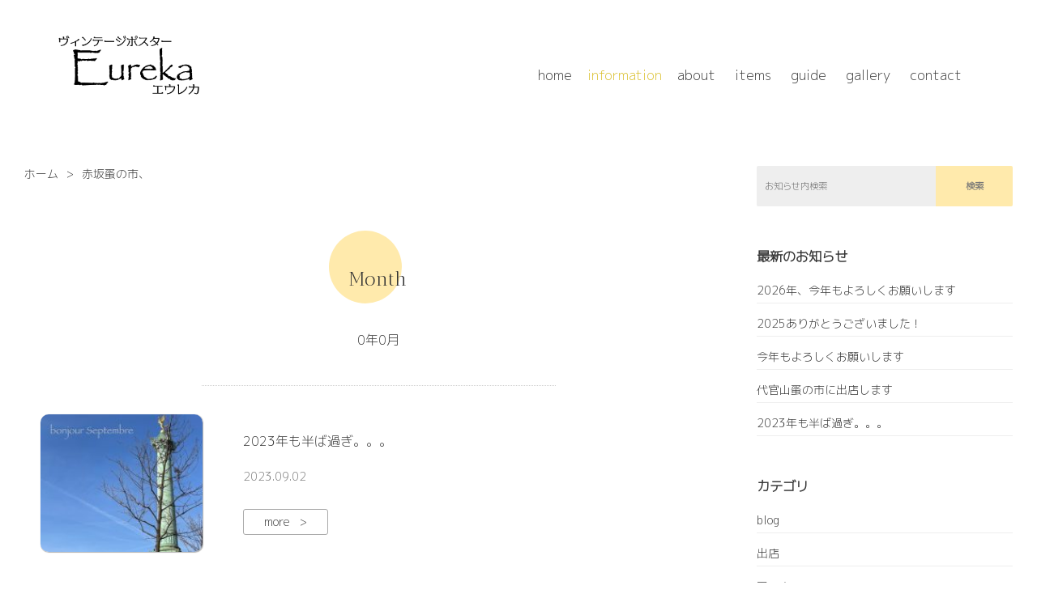

--- FILE ---
content_type: text/html; charset=UTF-8
request_url: https://eureka-style.com/tag/%E8%B5%A4%E5%9D%82%E8%9A%A4%E3%81%AE%E5%B8%82%E3%80%81/
body_size: 9063
content:





<!doctype html>
<html lang="ja">

<head>
	<meta charset="UTF-8" />
	<meta name="viewport" content="width=device-width, initial-scale=1.0">
	<meta name="description" content="ヴィンテージポスター販売ならエウレカへ。「少し上質」なアイテムをご提案いたします。出展情報などのお知らせはこちら。">
	<meta name="keywords" content="ヴィンテージポスター,ブランドポスター,アンティーク,オリジナルアクセサリー,通販,エウレカ">

	<!-- PC用アイコン -->
	<link rel="shortcut icon" href="https://eureka-style.com/wp-content/themes/EurekaStyle2019/img/favicon.ico" type="image/vnd.microsoft.icon">
	<!-- iPhone,iPad用アイコン -->
	<link rel="apple-touch-icon" href="https://eureka-style.com/wp-content/themes/EurekaStyle2019/img/favicon150.png">
	<!-- Windows向けアイコン -->
	<meta name="msapplication-TileImage" content="https://eureka-style.com/wp-content/themes/EurekaStyle2019/img/favicon150.png">
	
	<title>赤坂蚤の市、 - ヴィンテージポスター エウレカ Eurekaヴィンテージポスター エウレカ Eureka</title>
	<link href="https://eureka-style.com/wp-content/themes/EurekaStyle2019/css/ress.css" rel="stylesheet" type="text/css">
	<link href="https://eureka-style.com/wp-content/themes/EurekaStyle2019/css/main.css" rel="stylesheet" type="text/css">
	<link href="https://maxcdn.bootstrapcdn.com/font-awesome/4.7.0/css/font-awesome.min.css" rel="stylesheet">
	<link href="https://fonts.googleapis.com/css?family=Antic+Didone%7CCutive%7CDosis%7CM+PLUS+1p:300%7CNoto+Sans+JP:300%7CNoto+Serif+JP:300&display=swap" rel="stylesheet">

    
		<!-- All in One SEO 4.6.2 - aioseo.com -->
		<meta name="robots" content="max-image-preview:large" />
		<link rel="canonical" href="https://eureka-style.com/tag/%E8%B5%A4%E5%9D%82%E8%9A%A4%E3%81%AE%E5%B8%82%E3%80%81/" />
		<meta name="generator" content="All in One SEO (AIOSEO) 4.6.2" />
		<script type="application/ld+json" class="aioseo-schema">
			{"@context":"https:\/\/schema.org","@graph":[{"@type":"BreadcrumbList","@id":"https:\/\/eureka-style.com\/tag\/%E8%B5%A4%E5%9D%82%E8%9A%A4%E3%81%AE%E5%B8%82%E3%80%81\/#breadcrumblist","itemListElement":[{"@type":"ListItem","@id":"https:\/\/eureka-style.com\/#listItem","position":1,"name":"\u5bb6","item":"https:\/\/eureka-style.com\/","nextItem":"https:\/\/eureka-style.com\/tag\/%e8%b5%a4%e5%9d%82%e8%9a%a4%e3%81%ae%e5%b8%82%e3%80%81\/#listItem"},{"@type":"ListItem","@id":"https:\/\/eureka-style.com\/tag\/%e8%b5%a4%e5%9d%82%e8%9a%a4%e3%81%ae%e5%b8%82%e3%80%81\/#listItem","position":2,"name":"\u8d64\u5742\u86a4\u306e\u5e02\u3001","previousItem":"https:\/\/eureka-style.com\/#listItem"}]},{"@type":"CollectionPage","@id":"https:\/\/eureka-style.com\/tag\/%E8%B5%A4%E5%9D%82%E8%9A%A4%E3%81%AE%E5%B8%82%E3%80%81\/#collectionpage","url":"https:\/\/eureka-style.com\/tag\/%E8%B5%A4%E5%9D%82%E8%9A%A4%E3%81%AE%E5%B8%82%E3%80%81\/","name":"\u8d64\u5742\u86a4\u306e\u5e02\u3001 - \u30f4\u30a3\u30f3\u30c6\u30fc\u30b8\u30dd\u30b9\u30bf\u30fc \u30a8\u30a6\u30ec\u30ab Eureka","inLanguage":"ja","isPartOf":{"@id":"https:\/\/eureka-style.com\/#website"},"breadcrumb":{"@id":"https:\/\/eureka-style.com\/tag\/%E8%B5%A4%E5%9D%82%E8%9A%A4%E3%81%AE%E5%B8%82%E3%80%81\/#breadcrumblist"}},{"@type":"Organization","@id":"https:\/\/eureka-style.com\/#organization","name":"\u30f4\u30a3\u30f3\u30c6\u30fc\u30b8\u30dd\u30b9\u30bf\u30fc \u30a8\u30a6\u30ec\u30ab Eureka","url":"https:\/\/eureka-style.com\/","logo":{"@type":"ImageObject","url":"https:\/\/eureka-style.com\/wp-content\/uploads\/2020\/01\/thumbnail-blog.jpg","@id":"https:\/\/eureka-style.com\/tag\/%E8%B5%A4%E5%9D%82%E8%9A%A4%E3%81%AE%E5%B8%82%E3%80%81\/#organizationLogo","width":200,"height":211},"image":{"@id":"https:\/\/eureka-style.com\/tag\/%E8%B5%A4%E5%9D%82%E8%9A%A4%E3%81%AE%E5%B8%82%E3%80%81\/#organizationLogo"}},{"@type":"WebSite","@id":"https:\/\/eureka-style.com\/#website","url":"https:\/\/eureka-style.com\/","name":"\u30f4\u30a3\u30f3\u30c6\u30fc\u30b8\u30dd\u30b9\u30bf\u30fc \u30a8\u30a6\u30ec\u30ab Eureka","alternateName":"\u30f4\u30a3\u30f3\u30c6\u30fc\u30b8\u30dd\u30b9\u30bf\u30fc \u30a8\u30a6\u30ec\u30ab Eureka","description":"\u30f4\u30a3\u30f3\u30c6\u30fc\u30b8\u30dd\u30b9\u30bf\u30fc\u8ca9\u58f2\u306a\u3089\u30a8\u30a6\u30ec\u30ab\u3078\u3002\u300c\u5c11\u3057\u4e0a\u8cea\u300d\u306a\u30a2\u30a4\u30c6\u30e0\u3092\u3054\u63d0\u6848\u3044\u305f\u3057\u307e\u3059\u30021900\u5e74\u4ee3\u306e\u30f4\u30a3\u30f3\u30c6\u30fc\u30b8\u30d5\u30a1\u30c3\u30b7\u30e7\u30f3\u8a8c\u306e \u30a2\u30c9\u30d0\u30bf\u30a4\u30b8\u30f3\u30b0\u306e\u7f8e\u3057\u3055\u306b\u7740\u76ee\u3002 \u305d\u308c\u305e\u308c\u306e\u30dd\u30b9\u30bf\u30fc\u306e\u30a4\u30e1\u30fc\u30b8\u306b\u5408\u308f\u305b\u305f\u984d\u88c5\u3092\u3057\u3001 \u30a4\u30f3\u30c6\u30ea\u30a2\u30c4\u30fc\u30eb\u3001 \u30ae\u30d5\u30c8\u30c4\u30fc\u30eb\u3068\u3057\u3066\u3054\u63d0\u6848\u3057\u307e\u3059\u3002","inLanguage":"ja","publisher":{"@id":"https:\/\/eureka-style.com\/#organization"}}]}
		</script>
		<!-- All in One SEO -->

<link rel='dns-prefetch' href='//webfonts.sakura.ne.jp' />
<link rel='dns-prefetch' href='//maxcdn.bootstrapcdn.com' />
<link rel="alternate" type="application/rss+xml" title="ヴィンテージポスター エウレカ Eureka &raquo; 赤坂蚤の市、 タグのフィード" href="https://eureka-style.com/tag/%e8%b5%a4%e5%9d%82%e8%9a%a4%e3%81%ae%e5%b8%82%e3%80%81/feed/" />
<style id='wp-img-auto-sizes-contain-inline-css' type='text/css'>
img:is([sizes=auto i],[sizes^="auto," i]){contain-intrinsic-size:3000px 1500px}
/*# sourceURL=wp-img-auto-sizes-contain-inline-css */
</style>
<style id='wp-emoji-styles-inline-css' type='text/css'>

	img.wp-smiley, img.emoji {
		display: inline !important;
		border: none !important;
		box-shadow: none !important;
		height: 1em !important;
		width: 1em !important;
		margin: 0 0.07em !important;
		vertical-align: -0.1em !important;
		background: none !important;
		padding: 0 !important;
	}
/*# sourceURL=wp-emoji-styles-inline-css */
</style>
<style id='wp-block-library-inline-css' type='text/css'>
:root{--wp-block-synced-color:#7a00df;--wp-block-synced-color--rgb:122,0,223;--wp-bound-block-color:var(--wp-block-synced-color);--wp-editor-canvas-background:#ddd;--wp-admin-theme-color:#007cba;--wp-admin-theme-color--rgb:0,124,186;--wp-admin-theme-color-darker-10:#006ba1;--wp-admin-theme-color-darker-10--rgb:0,107,160.5;--wp-admin-theme-color-darker-20:#005a87;--wp-admin-theme-color-darker-20--rgb:0,90,135;--wp-admin-border-width-focus:2px}@media (min-resolution:192dpi){:root{--wp-admin-border-width-focus:1.5px}}.wp-element-button{cursor:pointer}:root .has-very-light-gray-background-color{background-color:#eee}:root .has-very-dark-gray-background-color{background-color:#313131}:root .has-very-light-gray-color{color:#eee}:root .has-very-dark-gray-color{color:#313131}:root .has-vivid-green-cyan-to-vivid-cyan-blue-gradient-background{background:linear-gradient(135deg,#00d084,#0693e3)}:root .has-purple-crush-gradient-background{background:linear-gradient(135deg,#34e2e4,#4721fb 50%,#ab1dfe)}:root .has-hazy-dawn-gradient-background{background:linear-gradient(135deg,#faaca8,#dad0ec)}:root .has-subdued-olive-gradient-background{background:linear-gradient(135deg,#fafae1,#67a671)}:root .has-atomic-cream-gradient-background{background:linear-gradient(135deg,#fdd79a,#004a59)}:root .has-nightshade-gradient-background{background:linear-gradient(135deg,#330968,#31cdcf)}:root .has-midnight-gradient-background{background:linear-gradient(135deg,#020381,#2874fc)}:root{--wp--preset--font-size--normal:16px;--wp--preset--font-size--huge:42px}.has-regular-font-size{font-size:1em}.has-larger-font-size{font-size:2.625em}.has-normal-font-size{font-size:var(--wp--preset--font-size--normal)}.has-huge-font-size{font-size:var(--wp--preset--font-size--huge)}.has-text-align-center{text-align:center}.has-text-align-left{text-align:left}.has-text-align-right{text-align:right}.has-fit-text{white-space:nowrap!important}#end-resizable-editor-section{display:none}.aligncenter{clear:both}.items-justified-left{justify-content:flex-start}.items-justified-center{justify-content:center}.items-justified-right{justify-content:flex-end}.items-justified-space-between{justify-content:space-between}.screen-reader-text{border:0;clip-path:inset(50%);height:1px;margin:-1px;overflow:hidden;padding:0;position:absolute;width:1px;word-wrap:normal!important}.screen-reader-text:focus{background-color:#ddd;clip-path:none;color:#444;display:block;font-size:1em;height:auto;left:5px;line-height:normal;padding:15px 23px 14px;text-decoration:none;top:5px;width:auto;z-index:100000}html :where(.has-border-color){border-style:solid}html :where([style*=border-top-color]){border-top-style:solid}html :where([style*=border-right-color]){border-right-style:solid}html :where([style*=border-bottom-color]){border-bottom-style:solid}html :where([style*=border-left-color]){border-left-style:solid}html :where([style*=border-width]){border-style:solid}html :where([style*=border-top-width]){border-top-style:solid}html :where([style*=border-right-width]){border-right-style:solid}html :where([style*=border-bottom-width]){border-bottom-style:solid}html :where([style*=border-left-width]){border-left-style:solid}html :where(img[class*=wp-image-]){height:auto;max-width:100%}:where(figure){margin:0 0 1em}html :where(.is-position-sticky){--wp-admin--admin-bar--position-offset:var(--wp-admin--admin-bar--height,0px)}@media screen and (max-width:600px){html :where(.is-position-sticky){--wp-admin--admin-bar--position-offset:0px}}

/*# sourceURL=wp-block-library-inline-css */
</style><style id='global-styles-inline-css' type='text/css'>
:root{--wp--preset--aspect-ratio--square: 1;--wp--preset--aspect-ratio--4-3: 4/3;--wp--preset--aspect-ratio--3-4: 3/4;--wp--preset--aspect-ratio--3-2: 3/2;--wp--preset--aspect-ratio--2-3: 2/3;--wp--preset--aspect-ratio--16-9: 16/9;--wp--preset--aspect-ratio--9-16: 9/16;--wp--preset--color--black: #000000;--wp--preset--color--cyan-bluish-gray: #abb8c3;--wp--preset--color--white: #ffffff;--wp--preset--color--pale-pink: #f78da7;--wp--preset--color--vivid-red: #cf2e2e;--wp--preset--color--luminous-vivid-orange: #ff6900;--wp--preset--color--luminous-vivid-amber: #fcb900;--wp--preset--color--light-green-cyan: #7bdcb5;--wp--preset--color--vivid-green-cyan: #00d084;--wp--preset--color--pale-cyan-blue: #8ed1fc;--wp--preset--color--vivid-cyan-blue: #0693e3;--wp--preset--color--vivid-purple: #9b51e0;--wp--preset--gradient--vivid-cyan-blue-to-vivid-purple: linear-gradient(135deg,rgb(6,147,227) 0%,rgb(155,81,224) 100%);--wp--preset--gradient--light-green-cyan-to-vivid-green-cyan: linear-gradient(135deg,rgb(122,220,180) 0%,rgb(0,208,130) 100%);--wp--preset--gradient--luminous-vivid-amber-to-luminous-vivid-orange: linear-gradient(135deg,rgb(252,185,0) 0%,rgb(255,105,0) 100%);--wp--preset--gradient--luminous-vivid-orange-to-vivid-red: linear-gradient(135deg,rgb(255,105,0) 0%,rgb(207,46,46) 100%);--wp--preset--gradient--very-light-gray-to-cyan-bluish-gray: linear-gradient(135deg,rgb(238,238,238) 0%,rgb(169,184,195) 100%);--wp--preset--gradient--cool-to-warm-spectrum: linear-gradient(135deg,rgb(74,234,220) 0%,rgb(151,120,209) 20%,rgb(207,42,186) 40%,rgb(238,44,130) 60%,rgb(251,105,98) 80%,rgb(254,248,76) 100%);--wp--preset--gradient--blush-light-purple: linear-gradient(135deg,rgb(255,206,236) 0%,rgb(152,150,240) 100%);--wp--preset--gradient--blush-bordeaux: linear-gradient(135deg,rgb(254,205,165) 0%,rgb(254,45,45) 50%,rgb(107,0,62) 100%);--wp--preset--gradient--luminous-dusk: linear-gradient(135deg,rgb(255,203,112) 0%,rgb(199,81,192) 50%,rgb(65,88,208) 100%);--wp--preset--gradient--pale-ocean: linear-gradient(135deg,rgb(255,245,203) 0%,rgb(182,227,212) 50%,rgb(51,167,181) 100%);--wp--preset--gradient--electric-grass: linear-gradient(135deg,rgb(202,248,128) 0%,rgb(113,206,126) 100%);--wp--preset--gradient--midnight: linear-gradient(135deg,rgb(2,3,129) 0%,rgb(40,116,252) 100%);--wp--preset--font-size--small: 13px;--wp--preset--font-size--medium: 20px;--wp--preset--font-size--large: 36px;--wp--preset--font-size--x-large: 42px;--wp--preset--spacing--20: 0.44rem;--wp--preset--spacing--30: 0.67rem;--wp--preset--spacing--40: 1rem;--wp--preset--spacing--50: 1.5rem;--wp--preset--spacing--60: 2.25rem;--wp--preset--spacing--70: 3.38rem;--wp--preset--spacing--80: 5.06rem;--wp--preset--shadow--natural: 6px 6px 9px rgba(0, 0, 0, 0.2);--wp--preset--shadow--deep: 12px 12px 50px rgba(0, 0, 0, 0.4);--wp--preset--shadow--sharp: 6px 6px 0px rgba(0, 0, 0, 0.2);--wp--preset--shadow--outlined: 6px 6px 0px -3px rgb(255, 255, 255), 6px 6px rgb(0, 0, 0);--wp--preset--shadow--crisp: 6px 6px 0px rgb(0, 0, 0);}:where(.is-layout-flex){gap: 0.5em;}:where(.is-layout-grid){gap: 0.5em;}body .is-layout-flex{display: flex;}.is-layout-flex{flex-wrap: wrap;align-items: center;}.is-layout-flex > :is(*, div){margin: 0;}body .is-layout-grid{display: grid;}.is-layout-grid > :is(*, div){margin: 0;}:where(.wp-block-columns.is-layout-flex){gap: 2em;}:where(.wp-block-columns.is-layout-grid){gap: 2em;}:where(.wp-block-post-template.is-layout-flex){gap: 1.25em;}:where(.wp-block-post-template.is-layout-grid){gap: 1.25em;}.has-black-color{color: var(--wp--preset--color--black) !important;}.has-cyan-bluish-gray-color{color: var(--wp--preset--color--cyan-bluish-gray) !important;}.has-white-color{color: var(--wp--preset--color--white) !important;}.has-pale-pink-color{color: var(--wp--preset--color--pale-pink) !important;}.has-vivid-red-color{color: var(--wp--preset--color--vivid-red) !important;}.has-luminous-vivid-orange-color{color: var(--wp--preset--color--luminous-vivid-orange) !important;}.has-luminous-vivid-amber-color{color: var(--wp--preset--color--luminous-vivid-amber) !important;}.has-light-green-cyan-color{color: var(--wp--preset--color--light-green-cyan) !important;}.has-vivid-green-cyan-color{color: var(--wp--preset--color--vivid-green-cyan) !important;}.has-pale-cyan-blue-color{color: var(--wp--preset--color--pale-cyan-blue) !important;}.has-vivid-cyan-blue-color{color: var(--wp--preset--color--vivid-cyan-blue) !important;}.has-vivid-purple-color{color: var(--wp--preset--color--vivid-purple) !important;}.has-black-background-color{background-color: var(--wp--preset--color--black) !important;}.has-cyan-bluish-gray-background-color{background-color: var(--wp--preset--color--cyan-bluish-gray) !important;}.has-white-background-color{background-color: var(--wp--preset--color--white) !important;}.has-pale-pink-background-color{background-color: var(--wp--preset--color--pale-pink) !important;}.has-vivid-red-background-color{background-color: var(--wp--preset--color--vivid-red) !important;}.has-luminous-vivid-orange-background-color{background-color: var(--wp--preset--color--luminous-vivid-orange) !important;}.has-luminous-vivid-amber-background-color{background-color: var(--wp--preset--color--luminous-vivid-amber) !important;}.has-light-green-cyan-background-color{background-color: var(--wp--preset--color--light-green-cyan) !important;}.has-vivid-green-cyan-background-color{background-color: var(--wp--preset--color--vivid-green-cyan) !important;}.has-pale-cyan-blue-background-color{background-color: var(--wp--preset--color--pale-cyan-blue) !important;}.has-vivid-cyan-blue-background-color{background-color: var(--wp--preset--color--vivid-cyan-blue) !important;}.has-vivid-purple-background-color{background-color: var(--wp--preset--color--vivid-purple) !important;}.has-black-border-color{border-color: var(--wp--preset--color--black) !important;}.has-cyan-bluish-gray-border-color{border-color: var(--wp--preset--color--cyan-bluish-gray) !important;}.has-white-border-color{border-color: var(--wp--preset--color--white) !important;}.has-pale-pink-border-color{border-color: var(--wp--preset--color--pale-pink) !important;}.has-vivid-red-border-color{border-color: var(--wp--preset--color--vivid-red) !important;}.has-luminous-vivid-orange-border-color{border-color: var(--wp--preset--color--luminous-vivid-orange) !important;}.has-luminous-vivid-amber-border-color{border-color: var(--wp--preset--color--luminous-vivid-amber) !important;}.has-light-green-cyan-border-color{border-color: var(--wp--preset--color--light-green-cyan) !important;}.has-vivid-green-cyan-border-color{border-color: var(--wp--preset--color--vivid-green-cyan) !important;}.has-pale-cyan-blue-border-color{border-color: var(--wp--preset--color--pale-cyan-blue) !important;}.has-vivid-cyan-blue-border-color{border-color: var(--wp--preset--color--vivid-cyan-blue) !important;}.has-vivid-purple-border-color{border-color: var(--wp--preset--color--vivid-purple) !important;}.has-vivid-cyan-blue-to-vivid-purple-gradient-background{background: var(--wp--preset--gradient--vivid-cyan-blue-to-vivid-purple) !important;}.has-light-green-cyan-to-vivid-green-cyan-gradient-background{background: var(--wp--preset--gradient--light-green-cyan-to-vivid-green-cyan) !important;}.has-luminous-vivid-amber-to-luminous-vivid-orange-gradient-background{background: var(--wp--preset--gradient--luminous-vivid-amber-to-luminous-vivid-orange) !important;}.has-luminous-vivid-orange-to-vivid-red-gradient-background{background: var(--wp--preset--gradient--luminous-vivid-orange-to-vivid-red) !important;}.has-very-light-gray-to-cyan-bluish-gray-gradient-background{background: var(--wp--preset--gradient--very-light-gray-to-cyan-bluish-gray) !important;}.has-cool-to-warm-spectrum-gradient-background{background: var(--wp--preset--gradient--cool-to-warm-spectrum) !important;}.has-blush-light-purple-gradient-background{background: var(--wp--preset--gradient--blush-light-purple) !important;}.has-blush-bordeaux-gradient-background{background: var(--wp--preset--gradient--blush-bordeaux) !important;}.has-luminous-dusk-gradient-background{background: var(--wp--preset--gradient--luminous-dusk) !important;}.has-pale-ocean-gradient-background{background: var(--wp--preset--gradient--pale-ocean) !important;}.has-electric-grass-gradient-background{background: var(--wp--preset--gradient--electric-grass) !important;}.has-midnight-gradient-background{background: var(--wp--preset--gradient--midnight) !important;}.has-small-font-size{font-size: var(--wp--preset--font-size--small) !important;}.has-medium-font-size{font-size: var(--wp--preset--font-size--medium) !important;}.has-large-font-size{font-size: var(--wp--preset--font-size--large) !important;}.has-x-large-font-size{font-size: var(--wp--preset--font-size--x-large) !important;}
/*# sourceURL=global-styles-inline-css */
</style>

<style id='classic-theme-styles-inline-css' type='text/css'>
/*! This file is auto-generated */
.wp-block-button__link{color:#fff;background-color:#32373c;border-radius:9999px;box-shadow:none;text-decoration:none;padding:calc(.667em + 2px) calc(1.333em + 2px);font-size:1.125em}.wp-block-file__button{background:#32373c;color:#fff;text-decoration:none}
/*# sourceURL=/wp-includes/css/classic-themes.min.css */
</style>
<link rel='stylesheet' id='jr-insta-styles-css' href='https://eureka-style.com/wp-content/plugins/instagram-slider-widget/assets/css/jr-insta.css?ver=1.7.4' type='text/css' media='all' />
<link rel='stylesheet' id='wis_font-awesome-css' href='https://maxcdn.bootstrapcdn.com/font-awesome/4.7.0/css/font-awesome.min.css?ver=6.9' type='text/css' media='all' />
<link rel='stylesheet' id='wis_instag-slider-css' href='https://eureka-style.com/wp-content/plugins/instagram-slider-widget/assets/css/instag-slider.css?ver=1.7.4' type='text/css' media='all' />
<link rel='stylesheet' id='wis_wis-header-css' href='https://eureka-style.com/wp-content/plugins/instagram-slider-widget/assets/css/wis-header.css?ver=1.7.4' type='text/css' media='all' />
<script type="text/javascript" src="https://eureka-style.com/wp-includes/js/jquery/jquery.min.js?ver=3.7.1" id="jquery-core-js"></script>
<script type="text/javascript" src="https://eureka-style.com/wp-includes/js/jquery/jquery-migrate.min.js?ver=3.4.1" id="jquery-migrate-js"></script>
<script type="text/javascript" src="https://eureka-style.com/wp-content/themes/EurekaStyle2019/js/common.js?ver=6.9" id="eureka-common-js"></script>
<script type="text/javascript" src="//webfonts.sakura.ne.jp/js/sakurav3.js?fadein=0&amp;ver=3.1.4" id="typesquare_std-js"></script>
<script type="text/javascript" src="https://eureka-style.com/wp-content/plugins/the-preloader/js/preloader-script.js" id="wptime-plugin-preloader-script-js"></script>
<script type="text/javascript" src="https://eureka-style.com/wp-content/plugins/instagram-slider-widget/assets/js/jquery.flexslider-min.js?ver=1.7.4" id="wis_jquery-pllexi-slider-js"></script>
<link rel="https://api.w.org/" href="https://eureka-style.com/wp-json/" /><link rel="alternate" title="JSON" type="application/json" href="https://eureka-style.com/wp-json/wp/v2/tags/80" /><link rel="EditURI" type="application/rsd+xml" title="RSD" href="https://eureka-style.com/xmlrpc.php?rsd" />
<meta name="generator" content="WordPress 6.9" />
    	<style type="text/css">
			#wptime-plugin-preloader{
				position: fixed;
				top: 0;
			 	left: 0;
			 	right: 0;
			 	bottom: 0;
				background:url(https://eureka-style.com/wp-content/plugins/the-preloader/images/preloader.GIF) no-repeat #ffffff 50%;
				-moz-background-size:64px 64px;
				-o-background-size:64px 64px;
				-webkit-background-size:64px 64px;
				background-size:64px 64px;
				z-index: 99998;
				width:100%;
				height:100%;
			}
		</style>

		<noscript>
    		<style type="text/css">
        		#wptime-plugin-preloader{
        			display:none !important;
        		}
    		</style>
		</noscript>
    		<script>
			( function() {
				window.onpageshow = function( event ) {
					// Defined window.wpforms means that a form exists on a page.
					// If so and back/forward button has been clicked,
					// force reload a page to prevent the submit button state stuck.
					if ( typeof window.wpforms !== 'undefined' && event.persisted ) {
						window.location.reload();
					}
				};
			}() );
		</script>
		</head>

<body class="archive tag tag-80 wp-theme-EurekaStyle2019 other">
	<header>
		<nav class="navGlobal">
			<div class="flex drawer">
				<div class="logo">
					<p>ヴィンテージポスター<span>エウレカ</span></p>
					<a href="https://eureka-style.com">
						<div><img src="https://eureka-style.com/wp-content/themes/EurekaStyle2019/img/logoEurekaB_b.png" alt="エウレカロゴ"></div>
					</a>
				</div>
				<div id="nav-toggle">
					<div>
						<span></span>
						<span></span>
						<span></span>
					</div>
					<p>MENU</p>
				</div>
			</div>
			<div id="gloval-nav">
				<div>
					<ul>
						<li><a href="https://eureka-style.com">home</a></li>
						<li><a class="here" href="https://eureka-style.com/information">information</a></li>
						<li><a href="https://eureka-style.com/about">about</a></li>
						<li><a href="https://eureka-style.com/items">items</a></li>
						<li><a href="https://eureka-style.com/guide">guide</a></li>
						<li><a href="https://eureka-style.com/gallery">gallery</a></li>
						<li><a href="https://eureka-style.com/contact">contact</a></li>
					</ul>
				</div>
			</div>
		</nav>
	</header>
	<div class="container other information division-contents blog">
		<article class="contents">
			<div class="side-left textAlignC">
				<div class="breadCrumb-list textAlignL">
					<div id="breadcrumb"><ul><li><a href="https://eureka-style.com"><span>ホーム</span></a></li><li><span>赤坂蚤の市、</span></li></ul></div>				</div>

				<h1 class="fon_maru maru-bg first row1">Month</h1>
				<p class="division-words">
										0年0月									</p>

				<div class="line"></div>

				<section class="listsInfo maru" id="listsInfo">

					
					<!-- 投稿情報 loop -->
					
					<div class="infoContainer">
						<div class="flex">
							<div class="listInfoImg">
								<a href="https://eureka-style.com/2023/09/02/481/"> <!-- 記事の詳細ページへのリンク（single.htmlをこれに変える） -->
									<img width="190" height="167" src="https://eureka-style.com/wp-content/uploads/2023/09/phonto-190x167.jpg" class="attachment-blog_image size-blog_image wp-post-image" alt="" decoding="async" /> <!-- サムネイル呼込 -->
								</a>
							</div> <!-- class="listInfoImg" -->

							<div class="listInfoTitle">
								<a href="https://eureka-style.com/2023/09/02/481/">
									<p class="title">
										2023年も半ば過ぎ。。。 <!-- タイトル部分呼込 -->
									</p>
									<time datetime="2023-09-02">
										2023.09.02 <!-- 日付呼込 -->
									</time>
								</a>
								<a href="https://eureka-style.com/2023/09/02/481/" class="more">more&nbsp;&nbsp;&nbsp;&gt;</a>

							</div> <!-- class="listInfoTitle" -->
						</div>
						<!-- class="flex" -->

					</div>
					<!-- class="infoContainer" -->
				</section>
				<!-- class="listsInfo maru" id="listsInfo" -->

				
								
			</div>
			<!-- class="side-left textAlignC" -->

			<aside class="side-right">
    <div>
        <!-- 検索ボックス -->
<form class="form1 side-box" id="form1" action="https://eureka-style.com/" method="get">
    <input class="sbox" id="s" name="s" type="text" value="" placeholder="お知らせ内検索" role="search">
    <input class="sbtn" id="sbtn" type="submit" value="検索">
</form><!-- 検索ボックス読み込み -->
    
        <section class="recent-posts side-box">
            <h3>最新のお知らせ</h3>
                                                    <ul>
                <li>
                    <a href="https://eureka-style.com/2026/01/07/509/">
                        <p class="title">2026年、今年もよろしくお願いします</p></a>
                </li>
            </ul>
            <!-- ループ -->
                        <ul>
                <li>
                    <a href="https://eureka-style.com/2025/12/18/506/">
                        <p class="title">2025ありがとうございました！</p></a>
                </li>
            </ul>
            <!-- ループ -->
                        <ul>
                <li>
                    <a href="https://eureka-style.com/2024/01/29/494/">
                        <p class="title">今年もよろしくお願いします</p></a>
                </li>
            </ul>
            <!-- ループ -->
                        <ul>
                <li>
                    <a href="https://eureka-style.com/2023/09/30/485/">
                        <p class="title">代官山蚤の市に出店します</p></a>
                </li>
            </ul>
            <!-- ループ -->
                        <ul>
                <li>
                    <a href="https://eureka-style.com/2023/09/02/481/">
                        <p class="title">2023年も半ば過ぎ。。。</p></a>
                </li>
            </ul>
            <!-- ループ -->
                    </section>
        <!-- class="recent-posts side-box" -->
        <section class="categories side-box">
            <h3>カテゴリ</h3>
            <ul>
                	<li class="cat-item cat-item-1"><a href="https://eureka-style.com/category/blog/">blog</a>
</li>
	<li class="cat-item cat-item-3"><a href="https://eureka-style.com/category/marche/">出店</a>
</li>
	<li class="cat-item cat-item-9"><a href="https://eureka-style.com/category/marche-aux-puces/">蚤の市</a>
</li>
	<li class="cat-item cat-item-4"><a href="https://eureka-style.com/category/achat/">買い付け</a>
</li>
            </ul>
        </section>
        <!-- class="categories side-box" -->
        <section class="archives side-box">
            <h3>月別アーカイブ</h3>
            <ul>
                	<li><a href='https://eureka-style.com/2026/01/'>2026年1月</a></li>
	<li><a href='https://eureka-style.com/2025/12/'>2025年12月</a></li>
	<li><a href='https://eureka-style.com/2024/01/'>2024年1月</a></li>
	<li><a href='https://eureka-style.com/2023/09/'>2023年9月</a></li>
	<li><a href='https://eureka-style.com/2023/06/'>2023年6月</a></li>
	<li><a href='https://eureka-style.com/2022/11/'>2022年11月</a></li>
	<li><a href='https://eureka-style.com/2022/09/'>2022年9月</a></li>
	<li><a href='https://eureka-style.com/2022/05/'>2022年5月</a></li>
	<li><a href='https://eureka-style.com/2022/04/'>2022年4月</a></li>
	<li><a href='https://eureka-style.com/2022/03/'>2022年3月</a></li>
	<li><a href='https://eureka-style.com/2022/01/'>2022年1月</a></li>
	<li><a href='https://eureka-style.com/2021/12/'>2021年12月</a></li>
	<li><a href='https://eureka-style.com/2021/08/'>2021年8月</a></li>
	<li><a href='https://eureka-style.com/2021/07/'>2021年7月</a></li>
	<li><a href='https://eureka-style.com/2021/06/'>2021年6月</a></li>
	<li><a href='https://eureka-style.com/2021/01/'>2021年1月</a></li>
	<li><a href='https://eureka-style.com/2020/08/'>2020年8月</a></li>
	<li><a href='https://eureka-style.com/2020/07/'>2020年7月</a></li>
	<li><a href='https://eureka-style.com/2020/02/'>2020年2月</a></li>
	<li><a href='https://eureka-style.com/2019/12/'>2019年12月</a></li>
	<li><a href='https://eureka-style.com/2019/11/'>2019年11月</a></li>
            </ul>
        </section>
        <!-- class="archives side-box" -->
    </div>
</aside>
<!-- class="side-right" -->
		</article>
		<!-- class="contents" -->
	</div>
	<!-- class="container other information division-contents" -->

<footer>
		<div id="pageTop"><a href="#"></a></div>
		<ul>
			<li class="onlineStore"><a href="https://eureka2015.base.shop/" target="_blank" rel="noopener noreferrer">Online Store<br><span>オンラインストア</span></a></li>
		</ul>
		<div class="logo">
			<p>ヴィンテージポスター<span>エウレカ</span></p>
			<a href="https://eureka-style.com">
				<figure><img src="https://eureka-style.com/wp-content/themes/EurekaStyle2019/img/logoEurekaB_b.png" alt="エウレカロゴ"></figure>
			</a>
		</div>
		<nav class="navFooter">
			<ul>
				<li><a href="https://eureka-style.com">home</a></li>
				<li><a href="https://eureka-style.com/information">information</a></li>
				<li><a href="https://eureka-style.com/about">about</a></li>
				<li><a href="https://eureka-style.com/items">items</a></li>
				<li><a href="https://eureka-style.com/guide">guide</a></li>
				<li><a href="https://eureka-style.com/gallery">gallery</a></li>
				<li><a href="https://eureka-style.com/contact">contact</a></li>
			</ul>
		</nav>
		<div class="tokusho">
			<p><a href="https://eureka-style.com/guide/shopping_guide">特定商取引法に基づく表記</a></p>
		</div>
		<div class="blockSns">
			<div>
				<a href="https://www.instagram.com/eureka_vintageposter/" target="_blank" rel="noopener noreferrer">
					<img src="https://eureka-style.com/wp-content/themes/EurekaStyle2019/img/sns/bt_insta.png" alt="Instagramアイコン">
				</a>
			</div>
			<div>
				<a href="https://twitter.com/eureka_style" target="_blank" rel="noopener noreferrer">
					<img class="off" src="https://eureka-style.com/wp-content/themes/EurekaStyle2019/img/sns/bt_twt.png" alt="Twitterアイコン">
				</a>
			</div>
			<div>
				<a href="https://www.facebook.com/pages/Eureka-Style/1441901832792547" target="_blank" rel="noopener noreferrer">
					<img class="off" src="https://eureka-style.com/wp-content/themes/EurekaStyle2019/img/sns/bt_fb.png" alt="Facebookアイコン">
				</a>
			</div>
		</div>
		<ul class="perleLogo">
			<li>
				<a href="https://maisonoiseau.shopselect.net/" target="_blank" rel="noopener noreferrer">
					<p class="title">姉妹サイト&nbsp;Online&nbsp;Store<span>ラ・ペルーシュ・ペルル</span></p>
					<img src="https://eureka-style.com/wp-content/themes/EurekaStyle2019/img/perle_logo.png" alt="ラ・ペルーシュ・ペルルのアイコン">
				</a>
			</li>
		</ul>
		<address>(C)2015-2019 Eureka</address>
	</footer>

	<script type="speculationrules">
{"prefetch":[{"source":"document","where":{"and":[{"href_matches":"/*"},{"not":{"href_matches":["/wp-*.php","/wp-admin/*","/wp-content/uploads/*","/wp-content/*","/wp-content/plugins/*","/wp-content/themes/EurekaStyle2019/*","/*\\?(.+)"]}},{"not":{"selector_matches":"a[rel~=\"nofollow\"]"}},{"not":{"selector_matches":".no-prefetch, .no-prefetch a"}}]},"eagerness":"conservative"}]}
</script>
<script id="wp-emoji-settings" type="application/json">
{"baseUrl":"https://s.w.org/images/core/emoji/17.0.2/72x72/","ext":".png","svgUrl":"https://s.w.org/images/core/emoji/17.0.2/svg/","svgExt":".svg","source":{"concatemoji":"https://eureka-style.com/wp-includes/js/wp-emoji-release.min.js?ver=6.9"}}
</script>
<script type="module">
/* <![CDATA[ */
/*! This file is auto-generated */
const a=JSON.parse(document.getElementById("wp-emoji-settings").textContent),o=(window._wpemojiSettings=a,"wpEmojiSettingsSupports"),s=["flag","emoji"];function i(e){try{var t={supportTests:e,timestamp:(new Date).valueOf()};sessionStorage.setItem(o,JSON.stringify(t))}catch(e){}}function c(e,t,n){e.clearRect(0,0,e.canvas.width,e.canvas.height),e.fillText(t,0,0);t=new Uint32Array(e.getImageData(0,0,e.canvas.width,e.canvas.height).data);e.clearRect(0,0,e.canvas.width,e.canvas.height),e.fillText(n,0,0);const a=new Uint32Array(e.getImageData(0,0,e.canvas.width,e.canvas.height).data);return t.every((e,t)=>e===a[t])}function p(e,t){e.clearRect(0,0,e.canvas.width,e.canvas.height),e.fillText(t,0,0);var n=e.getImageData(16,16,1,1);for(let e=0;e<n.data.length;e++)if(0!==n.data[e])return!1;return!0}function u(e,t,n,a){switch(t){case"flag":return n(e,"\ud83c\udff3\ufe0f\u200d\u26a7\ufe0f","\ud83c\udff3\ufe0f\u200b\u26a7\ufe0f")?!1:!n(e,"\ud83c\udde8\ud83c\uddf6","\ud83c\udde8\u200b\ud83c\uddf6")&&!n(e,"\ud83c\udff4\udb40\udc67\udb40\udc62\udb40\udc65\udb40\udc6e\udb40\udc67\udb40\udc7f","\ud83c\udff4\u200b\udb40\udc67\u200b\udb40\udc62\u200b\udb40\udc65\u200b\udb40\udc6e\u200b\udb40\udc67\u200b\udb40\udc7f");case"emoji":return!a(e,"\ud83e\u1fac8")}return!1}function f(e,t,n,a){let r;const o=(r="undefined"!=typeof WorkerGlobalScope&&self instanceof WorkerGlobalScope?new OffscreenCanvas(300,150):document.createElement("canvas")).getContext("2d",{willReadFrequently:!0}),s=(o.textBaseline="top",o.font="600 32px Arial",{});return e.forEach(e=>{s[e]=t(o,e,n,a)}),s}function r(e){var t=document.createElement("script");t.src=e,t.defer=!0,document.head.appendChild(t)}a.supports={everything:!0,everythingExceptFlag:!0},new Promise(t=>{let n=function(){try{var e=JSON.parse(sessionStorage.getItem(o));if("object"==typeof e&&"number"==typeof e.timestamp&&(new Date).valueOf()<e.timestamp+604800&&"object"==typeof e.supportTests)return e.supportTests}catch(e){}return null}();if(!n){if("undefined"!=typeof Worker&&"undefined"!=typeof OffscreenCanvas&&"undefined"!=typeof URL&&URL.createObjectURL&&"undefined"!=typeof Blob)try{var e="postMessage("+f.toString()+"("+[JSON.stringify(s),u.toString(),c.toString(),p.toString()].join(",")+"));",a=new Blob([e],{type:"text/javascript"});const r=new Worker(URL.createObjectURL(a),{name:"wpTestEmojiSupports"});return void(r.onmessage=e=>{i(n=e.data),r.terminate(),t(n)})}catch(e){}i(n=f(s,u,c,p))}t(n)}).then(e=>{for(const n in e)a.supports[n]=e[n],a.supports.everything=a.supports.everything&&a.supports[n],"flag"!==n&&(a.supports.everythingExceptFlag=a.supports.everythingExceptFlag&&a.supports[n]);var t;a.supports.everythingExceptFlag=a.supports.everythingExceptFlag&&!a.supports.flag,a.supports.everything||((t=a.source||{}).concatemoji?r(t.concatemoji):t.wpemoji&&t.twemoji&&(r(t.twemoji),r(t.wpemoji)))});
//# sourceURL=https://eureka-style.com/wp-includes/js/wp-emoji-loader.min.js
/* ]]> */
</script>
</body>

</html>

--- FILE ---
content_type: text/css
request_url: https://eureka-style.com/wp-content/themes/EurekaStyle2019/css/main.css
body_size: 10521
content:
@charset "utf-8";

@keyframes loaderAnime {
	0% {
		transform: rotate(0deg);
	}
	100% {
		transform: rotate(360deg);
	}
}

.loadingNone {
	animation: loadingAnime 3s forwards;
}

@keyframes loadingAnime {
    0% {
		opacity: 1;
	}
	99% {
		opacity: 0;
	}
	100% {
		opacity: 0;
		display: none;
	}
}

/* -- 共通 -- */
html * {
	box-sizing: border-box;
}
body {
	font-family: 'Montserrat', 'M PLUS 1p', '游ゴシック', YuGothic, 'ヒラギノ角ゴ ProN W3', 'Hiragino Kaku Gothic ProN', 'メイリオ', Meiryo, sans-serif;
	margin: 0 auto;
	color: #333;
	font-size: 14px;
}
.fon_maru {
	font-family: 'Antic Didone', cursive, 'Noto Serif JP', Georgia, "游明朝体", "YuMincho", "游明朝", "Yu Mincho", "ヒラギノ明朝 ProN W3", "Hiragino Mincho ProN W3", HiraMinProN-W3, "ヒラギノ明朝 ProN", "Hiragino Mincho ProN", "ヒラギノ明朝 Pro", "Hiragino Mincho Pro", "HGS明朝E", "ＭＳ Ｐ明朝", "MS PMincho", serif;
	letter-spacing: 1px;
}
a {
	text-decoration: none;
	color: #333;
	cursor: pointer;
}
li {
	list-style: none;
}

/* -- クリアフィックス -- */
.clearfix {
	content: "";
	clear: both;
	display: block;
}

/* -- フレックス -- */
.flex {
	display: flex;
}

/* -- フォント -- */
.fon_sho9 {
	font-size: .9em;
}
.fon_sho8 {
	font-size: .8em;
}
.fon_color5e {
	color: #5e5e5e;
}

/* -- 要素 -- */
.inlineBlock {
	display: inline-block;
}

/* -- テキスト位置 -- */
.textAlignC { text-align: center;}
.textAlignL { text-align: left;}

/* -- 余白・margin -- */
.mauto { margin: auto;}
.mb0 { margin-bottom: 0;}
.mt0 { margin-top: 0;}

/* -- 高さ・vertical-align -- */
.verticalAT { vertical-align: top;}
.verticalAM { vertical-align: middle;}

/* -- スクロールフェードイン -- */
.scroll-fade {
	opacity : 0;
	transform: translateY(20px);
	transition: all 1s;
}

/*************************************
**************ヒーロー画像**************
*************トップページ背景************
**************************************/
body.top {
	color: #fff;
	margin: 0;
	padding: 0;
}

	/* -- 背景画像 -- */
.cb-slideshow,
.cb-slideshow::after {
	position: fixed;
	width: 100vw;
	height: 100vh;
	top: 0px;
	left: 0px;
	z-index: 0;
	margin: 0;
}

.cb-slideshow li span {
	width: 100vw;
	height: 100vh;
	position: absolute;
	top: 0px;
	left: 0px;
	color: transparent;
	background-size: cover;
	background-position: 50% 50%;
	background-repeat: no-repeat;
	opacity: 0;
	z-index: 0;
	backface-visibility: hidden;
	-webkit-animation: imageAnimation 36s linear infinite 0s;
	-moz-animation: imageAnimation 36s linear infinite 0s;
	-o-animation: imageAnimation 36s linear infinite 0s;
	-ms-animation: imageAnimation 36s linear infinite 0s;
	animation: imageAnimation 36s linear infinite 0s;
}

.cb-slideshow li:nth-child(1) span {
	background-image: url(../img/hero/hero01.jpg)
}
.cb-slideshow li:nth-child(2) span {
	background-image: url(../img/hero/hero02.jpg);
	-webkit-animation-delay: 6s;
	-moz-animation-delay: 6s;
	-o-animation-delay: 6s;
	-ms-animation-delay: 6s;
	animation-delay: 6s;
}

.cb-slideshow li:nth-child(3) span {
	background-image: url(../img/hero/hero03.jpg);
	-webkit-animation-delay: 12s;
	-moz-animation-delay: 12s;
	-o-animation-delay: 12s;
	-ms-animation-delay: 12s;
	animation-delay: 12s;
}

.cb-slideshow li:nth-child(4) span {
	background-image: url(../img/hero/hero04.jpg);
	-webkit-animation-delay: 18s;
	-moz-animation-delay: 18s;
	-o-animation-delay: 18s;
	-ms-animation-delay: 18s;
	animation-delay: 18s;
}

.cb-slideshow li:nth-child(5) span {
	background-image: url(../img/hero/hero05.jpg);
	-webkit-animation-delay: 24s;
	-moz-animation-delay: 24s;
	-o-animation-delay: 24s;
	-ms-animation-delay: 24s;
	animation-delay: 24s;
}

.cb-slideshow li:nth-child(6) span {
	background-image: url(../img/hero/hero06.jpg);
	-webkit-animation-delay: 30s;
	-moz-animation-delay: 30s;
	-o-animation-delay: 30s;
	-ms-animation-delay: 30s;
	animation-delay: 30s;
}

.cb-slideshow li:nth-child(2) div {
	-webkit-animation-delay: 6s;
	-moz-animation-delay: 6s;
	-o-animation-delay: 6s;
	-ms-animation-delay: 6s;
	animation-delay: 6s;
}

.cb-slideshow li:nth-child(3) div {
	-webkit-animation-delay: 12s;
	-moz-animation-delay: 12s;
	-o-animation-delay: 12s;
	-ms-animation-delay: 12s;
	animation-delay: 12s;
}

.cb-slideshow li:nth-child(4) div {
	-webkit-animation-delay: 18s;
	-moz-animation-delay: 18s;
	-o-animation-delay: 18s;
	-ms-animation-delay: 18s;
	animation-delay: 18s;
}

.cb-slideshow li:nth-child(5) div {
	-webkit-animation-delay: 24s;
	-moz-animation-delay: 24s;
	-o-animation-delay: 24s;
	-ms-animation-delay: 24s;
	animation-delay: 24s;
}

.cb-slideshow li:nth-child(6) div {
	-webkit-animation-delay: 30s;
	-moz-animation-delay: 30s;
	-o-animation-delay: 30s;
	-ms-animation-delay: 30s;
	animation-delay: 30s;
}

@keyframes imageAnimation {
	0% { opacity: 0; animation-timing-function: ease-in; }
	4% { opacity: 1; animation-timing-function: ease-out; }
	17% { opacity: 1 }
	25% { opacity: 0 }
	100% { opacity: 0 }
}

@keyframes titleAnimation {
	0% { opacity: 0 }
	4% { opacity: 1 }
	17% { opacity: 1 }
	19% { opacity: 0 }
	100% { opacity: 0 }
}

@media screen and (max-width: 1140px) {

	/* Show at least something when animations not supported */
	.no-cssanimations .cb-slideshow li span{
		opacity: 1;
	}

}

@media screen and (max-width: 480px) {

	.cb-slideshow li:nth-child(1) span {
		background-image: url(../img/hero/sp_hero01.jpg)
	}
	.cb-slideshow li:nth-child(2) span {
		background-image: url(../img/hero/sp_hero02.jpg);
	}

	.cb-slideshow li:nth-child(3) span {
		background-image: url(../img/hero/sp_hero03.jpg);
	}

	.cb-slideshow li:nth-child(4) span {
		background-image: url(../img/hero/sp_hero04.jpg);
	}

	.cb-slideshow li:nth-child(5) span {
		background-image: url(../img/hero/sp_hero05.jpg);
	}

	.cb-slideshow li:nth-child(6) span {
		background-image: url(../img/hero/sp_hero06.jpg);
	}

}

/*************************************
**************SNSアイコン**************
**************************************/
/* -- トップページ -- */
.top .blockSns {
	justify-content: flex-start;
	margin-left: 30px;
}
.top .blockSns div {
	display: inline-block;
}
.top .blockSns a {
	display: inline-block;
	padding: 20px 15px;
}
.top .blockSns a:hover {
	opacity: .7;
	transition: .3s;
}
.top .blockSns img {
	width: 47px;
}

@media screen and (max-width: 480px) {
	.top .blockSns {
		margin-left: 15px;
	}
	.top .blockSns a {
		padding: 10px 5px;
	}
	.top .blockSns img {
		width: 33px;
	}
}

/*************************************
**************ヘッダー******************
**************************************/

/* -- トップページ -- */
header .logo h1{
	position: absolute;
	top: -9999px;
	left: -9999px;
}
.top header {
	width: 100%;
	position: absolute;
	z-index: 9999;
	padding-top: 55px;
	padding-left: 55px;
}
.top header img {
	width: 370px;
}

@media screen and (max-width: 896px) {
	.top header {
		padding-top: 35px;
		padding-left: 30px;
	}
	.top header img {
		width: 330px;
	}
}

@media screen and (max-width: 768px) {
	.top header {
		padding-top: 20px;
		padding-left: 20px;
	}
	.top header img {
		width: 250px;
	}
}

@media screen and (max-width: 480px) {
	.top header {
		padding-top: 20px;
		padding-left: 20px;
	}
	.top header img {
		width: 150px;
	}

}

/* -- 階層ページ -- */
.other header .logo p {
	position: absolute;
	top: -9999px;
	left: -9999px;
}
.other header {
	margin: 0 auto 100px;
	max-width: 1200px;
}
.other header .logo {
	padding: 20px 0;
}
.other header img {
	width: 190px;
	margin: 17px 25px;
}

@media screen and (max-width: 1200px) {
	.other header {
		max-width: 100%;
	}
}

@media screen and (min-width: 481px) and (max-width: 768px) {
	.other header .logo {
		padding: 20px 15px;
	}
	.other header .logo {
		z-index: 9999;
	}
	.other header img {
		margin: 15px 20px;
	}
}

@media screen and (max-width: 480px) {
	.other header {
		margin: 0 auto 70px;
	}
	.other header .logo {
		z-index: 9999;
		padding: 10px;
	}
	.other header .logo a {
		display: inline-block;
		padding: 10px;
	}
	.other header img {
		width: 150px;
		margin: 0;
	}

}

/*************************************
**********グローバルメニュー**************
**************************************/
/* -- 共通 -- */
.drawer{
	position: relative;
	height: 70px;
	justify-content: space-between;
}

/*トグルボタン*/
#nav-toggle {
	display: none;
}

/* -- トップページ -- */
.top #gloval-nav ul {
	display: flex;
	justify-content: flex-start;
	margin-left: 30px;
}
.top #gloval-nav a {
	display: inline-block;
	position: relative;
	margin-right: 10px;
	padding: 3px 15px;
	color: #fff;
	font-size: 1.5em;
	transition: 0.5s color ease;
}

/* ホバー時効果 */
.top #gloval-nav a.line::after {
	position: absolute;
	content: '';
	bottom: 0;
	left: 0;
	width: 0;
	height: 1px;
	background: #D9BE27;
	transition: all 0.3s ease 0s;
}

.top #gloval-nav a.line:hover {
	cursor: pointer;
	color: #D9BE27;
}
.top #gloval-nav a.line:hover::after {
	width: 100%;
}

.top .blockUnder {
	position: absolute;
	bottom: 0;
	padding-left: 30px;
}

@media screen and (max-width: 896px) {
	.top #gloval-nav a {
		margin-right: 3px;
	}
}

@media screen and (max-width: 480px) {
	.top .blockUnder {
		padding-left: 15px;
	}

}

/* -- 階層ページ -- */
.other #gloval-nav ul {
	margin-right: 41px;
	display: flex;
	justify-content: flex-end;
}
.other #gloval-nav a {
	display: inline-block;
	padding: 10px 12px 0;
	font-size: 1.2em;
}
.other #gloval-nav a:hover {
	color: #D9BE27;
	transition: .3s;
}

/* -- ここに居ますcolor -- */
.other #gloval-nav span.here {
	display: inline-block;
	padding: 10px 7px 0;
	font-size: 1.2em;
	color: #D9BE27;
	cursor: default;
}
.other #gloval-nav a.here {
	display: inline-block;
	padding: 10px 7px 0;
	font-size: 1.2em;
	color: #D9BE27;
}

@media screen and (max-width: 896px) {
	.top .blockUnder {
		padding-left: 0;
	}
	.other #gloval-nav ul {
		margin-right: 30px;
	}

	.other #gloval-nav a {
		padding: 10px 7px 0;
		font-size: 1.2em;
	}
	.other #gloval-nav span.here {
		padding: 10px 7px 0;
		font-size: 1.2em;
	}

}

@media screen and (max-width: 768px) {

	#gloval-nav {
		padding: 10px 5px;
	}

	/*トグルボタン*/
	#nav-toggle {
		display: inline-block;
		position: absolute;
		top: 37px;
		right: 37px;
		height: 47px;
		cursor: pointer;
	}
	#nav-toggle P {
		text-align: center;
		margin: 45px auto 0;
		font-size: .9rem;
	}

	#nav-toggle > div {
		position: relative;
		width: 47px;
	}

	#nav-toggle span {
		width: 100%;
		height: 2px;
		left: 0;
		display: block;
		background: #777;
		position: absolute;
		transition: transform .6s ease-in-out, top .5s ease;
	}
	.top #nav-toggle span {
		background-color: #fff;
	}

	#nav-toggle span:nth-child(1) {
		top: 3px;
	}
	#nav-toggle span:nth-child(2) {
		top: 17px;
	}
	#nav-toggle span:nth-child(3) {
		top: 31px;
	}

	/* -- OPEN時のトグルボタン -- */
	.open.top #nav-toggle span {
		background: #fff;
	}
	.open #nav-toggle span:nth-child(1) {
		top: 15px;
		transform: rotate(45deg);
	}
	.open #nav-toggle span:nth-child(2) {
		top: 15px;
		width: 0;
		left: 50%;
	}
	.open #nav-toggle span:nth-child(3) {
		top: 15px;
		transform: rotate(-45deg);
	}
	/* z-index */
	#nav-toggle {
		z-index: 1000;
	}


/* -- コンテンツ部分 -- */
	.top .container,
	.other .container {
		z-index: 900;
	}

/* -- メニューバー部分 -- */
	.top #gloval-nav,
	.other #gloval-nav {
		position: fixed;
		top: -250px;
		left: 0;
		right: 0;
		bottom: 0;
		z-index: 990;
		text-align: center;
		display: flex;
		visibility: hidden;
		flex-direction: column;
		justify-content: center;
		align-items: center;
		opacity: 0;
		transition: opacity 0.6s ease, visibility 0.6s ease;
	}
	.top #gloval-nav {
		background: #333;
		color: #fff;
	}
	.other #gloval-nav {
		background: #f7f7f7;
		color: #333;
	}

	.top #gloval-nav a,
	.other #gloval-nav li a {
		display: block;
		text-decoration: none;
		padding: 10px 0;
		transition: color 0.6s ease;
		font-size: 1.4em;
	}
	.top #gloval-nav a {
		color: #fff;
	}
	.other #gloval-nav a  {
		color: #333;
	}

	.top #gloval-nav a:active,
	.other #gloval-nav a:active {
		color: #666;
	}

/* -- ここに居ますcolor -- */
	.other #gloval-nav span.here {
		padding: 7px 0;
		font-size: 1.4em;
	}
	.other #gloval-nav a.here {
		padding: 7px 0;
		font-size: 1.4em;
	}

	.top #gloval-nav ul,
	.other #gloval-nav ul {
		display: inline-block;
		margin: 100px auto 0;
	}
	.top #gloval-nav ul li,
	.other #gloval-nav ul li {
		opacity: 0;
		transform: translateX(200px);
		transition: transform 0.9s ease, opacity 0.2s ease;
	}
	.top #gloval-nav ul li:nth-child(2),
	.other #gloval-nav ul li:nth-child(2) {
		transition-delay: 0.15s;
	}
	.top #gloval-nav ul li:nth-child(3),
	.other #gloval-nav ul li:nth-child(3) {
		transition-delay: 0.3s;
	}
	.top #gloval-nav ul li:nth-child(4),
	.other #gloval-nav ul li:nth-child(4) {
		transition-delay: 0.45s;
	}
	.top #gloval-nav ul li:nth-child(5),
	.other #gloval-nav ul li:nth-child(5) {
		transition-delay: 0.6s;
	}
	.top #gloval-nav ul li:nth-child(6),
	.other #gloval-nav ul li:nth-child(6) {
		transition-delay: 0.75s;
	}
	.top #gloval-nav ul li:nth-child(7),
	.other #gloval-nav ul li:nth-child(7) {
		transition-delay: 0.9s;
	}
	

/* -- openクラス付与時 -- */
	.open {
		overflow: hidden;
	}
	.open.top #gloval-nav,
	.open.other #gloval-nav {
		visibility: visible;
		opacity: 1;
	}
	.open.top #gloval-nav li,
	.open.other #gloval-nav li {
		opacity: 1;
		transform: translateX(0);
		transition: transform 1s ease, opacity 0.9s ease;
	}

/* -- 階層ページ -- */
	.other #gloval-nav ul {
		margin-right: 0;
	}

}

@media screen and (max-width: 480px) {

	/*トグルボタン*/
	#nav-toggle {
		top: 30px;
		right: 25px;
		height: 32px;
		font-weight: bold;
	}
	#nav-toggle P {
		text-align: center;
		margin: 32px auto 0;
		font-size: .7rem;
	}

	#nav-toggle > div {
		width: 36px;
	}

	#nav-toggle span:nth-child(2) {
		top: 14px;
	}
	#nav-toggle span:nth-child(3) {
		top: 24px;
	}

	/* -- OPEN時のトグルボタン -- */
	.open.top #nav-toggle span {
		background: #fff;
	}

	#nav-toggle span {
		height: 1px;
	}

/* -- メニュー部分 -- */
	.top #gloval-nav,
	.other #gloval-nav {
		top: 0;
		left: 0;
		right: 0;
		bottom: 0;
	}
	.top #gloval-nav ul,
	.other #gloval-nav ul {
		margin: 30px auto 0;
	}
	.top #gloval-nav a,
	.other #gloval-nav li a {
		padding: 10px 0;
		transition: color 0.6s ease;
		font-size: 1.2em;
	}

	/* -- ここに居ますcolor -- */
	.other #gloval-nav span.here {
		padding: 10px 0;
		font-size: 1.2em;
	}
	.other #gloval-nav a.here {
		padding: 10px 0;
		font-size: 1.2em;
	}

/* -- 階層ページ -- */
	.other #gloval-nav ul {
		margin-right: 0;
	}

}

/*************************************
**************フッター******************
**************************************/
/*
====トップページ フッター====
*/
.top footer {
	margin: 50px 0 30px;
}
.top footer address {
	padding-left: 30px;
}

@media screen and (max-width: 480px) {

	.top footer {
		margin: 15px 0 20px;
		font-size: .8em;
	}
	.top footer address {
		padding-left: 15px;
	}

}

/*
====階層ページ フッター====
*/
.other footer {
	text-align: center;
	position: relative;
	width: 100%;
	background: #f7f7f7;
	padding: 30px 0;
	margin: 100px auto 0;
}

/*フッター上部「上に戻る」ボタン*/
#pageTop{
	width: 90px;
	height: 90px;
	position: absolute;
	top: -70px;
	left: 50%;
	transform: translate(-50%, -50%);
	border-radius: 50%;
}
#pageTop a{
	position: relative;
	display: block;
	width: 90px;
	height: 90px;
	text-decoration: none;
}
#pageTop a::before{
	font-family: FontAwesome;
	content: '\f102';
	font-size: 25px;
	color: #777;
	position: absolute;
	width: 25px;
	height: 25px;
	top: -40px;
	bottom: 0;
	right: 0;
	left: 0;
	margin: auto;
	text-align: center;
}
#pageTop a::after{
	content: 'PAGE TOP';
	font-size: 13px;
	color: #777;
	position: absolute;
	top: 45px;
	bottom: 0;
	right: 0;
	left: 0;
	margin: auto;
	text-align: center;
}

/* フッターオンラインストアボタン */
.other footer li.onlineStore {
	display: inline-block;
	margin-top: 20px;
}
.other footer li.onlineStore a {
	display: block;
	padding: 10px 55px;
	border: 1px solid #D9BE27;
	border-radius: 30px;
	color: #D9BE27;
	line-height: 1.5em;
}
.other footer li.onlineStore a:hover {
	background-color: #D9BE27;
	border: 1px solid #D9BE27;
	color: #fff;
	transition: .3s;
}

@media screen and (max-width: 896px) {
	.other footer {
		margin: 180px auto 0;
	}
	/* フッターオンラインストアボタン */
	.other footer li.onlineStore a {
		display: block;
		padding: 7px 47px;
		border-radius: 25px;
	}

}

@media screen and (max-width: 768px) {
	.other footer li.onlineStore a {
		padding: 7px 50px;
		border-radius: 27px;
	}
}

@media screen and (max-width: 480px) {
	.other footer {
		margin: 150px auto 0;
	}
	.other footer li.onlineStore {
		margin-top: 10px;
	}
	.other footer li.onlineStore .fa-external-link-alt {
		margin-left: 7px;
	}
	.other footer li.onlineStore a {
		font-size: .9em;
		padding: 5px 40px;
		border-radius: 20px;
	}

}

/* フッターロゴ */
.other footer .logo p {
	position: absolute;
	top: -9999px;
	left: -9999px;
}
.other footer .logo {
	margin-top: 50px;
}
.other footer .logo img {
	width: 165px;
}
.other footer .logo a {
	display: inline-block;
	width: 100%;
	height: 100%;
}
.other footer .logo a:hover {
	opacity: .6;
	transition: .3s;
}

@media screen and (max-width: 896px) {
	.other footer .logo {
		margin-top: 35px;
	}
	.other footer .logo img {
		width: 150px;
	}

}

@media screen and (max-width: 768px) {
	.other footer .logo img {
		width: 150px;
	}
}

@media screen and (max-width: 480px) {

	.other footer .logo {
		margin-top: 40px;
	}
	.other footer .logo img {
		width: 140px;
	}

}

/* フッター・ナビ */
.other footer .navFooter {
	margin: 30px auto;
	font-size: 1.1em;
}
.other footer .navFooter ul {
	display: flex;
	justify-content: center;
}
.other footer .navFooter li a {
	display: inline-block;
	padding: 10px 17px 0px;
}
.other footer .tokusho {
	margin-bottom: 30px;
}
.other footer .tokusho a {
	border-left: 1px solid #333;
	border-right: 1px solid #333;
	padding: 0 10px 0 10px;
}
.other footer .navFooter li a:hover {
	color: #D9BE27;
	transition: .3s;
}
.other footer .tokusho a:hover {
	opacity: .6;
	transition: .3s;
}


@media screen and (max-width: 480px) {

	.other footer {
		font-size: .9em;
	}
	.other footer .navFooter {
		width: 300px;
		margin: 20px auto;
	}
	.other footer .navFooter ul {
		display: inline-block;
	}
	.other footer .navFooter li {
		display: inline-block;
		margin: 7px 10px 10px;
	}
	.other footer .navFooter li a {
		display: inline-block;
		padding: 5px 3px;
		border-bottom: 1px dotted #333;
	}

}

/***  SNSアイコン  ***/
.other .blockSns {
	display: flex;
	justify-content: center;
}
.other .blockSns a {
	display: inline-block;
	padding: 20px 20px;
}
.other .blockSns a:hover{
	opacity: .6;
	transition: .3s;
}
.other .blockSns img {
	width: 47px;
	height: auto;
}

@media screen and (max-width: 480px) {

	.other .blockSns img {
		width: 39px;
	}
	.other .blockSns a {
		padding: 15px 15px;
	}

}

/* フッター・ペルルロゴ部分 */
.other footer .perleLogo {
	width: 300px;
	margin: 30px auto 70px;
	font-size: .9em;
}
.other footer .perleLogo a {
	display: inline-block;
	padding: 0 20px;
}
.other footer .perleLogo a:hover {
	opacity: .6;
	transition: .3s;
}
.other footer .perleLogo .title span {
	position: absolute;
	top: -9999px;
	left: -9999px;
}
.other footer .perleLogo img {
	width: 150px;
}

@media screen and (max-width: 480px) {
	.other footer .perleLogo {
		width: 280px;
		margin-bottom: 50px;
	}

}

/* フッター・コピーライト */
.other footer address {
	font-size: .9em;
	color: #777;
}

/*************************************
*********階層ページコンテンツ部分*********
**************************************/

.other p.maru-bg.first {
	line-height: 1.8rem;
}

.other .maru-bg.first,
.other .maru-bg.second {
	position: relative;
	font-size: 1.5rem;
	text-align: center;
	font-weight: normal;
	display: inline-block;
}
.other .maru-bg.first {
	margin: 0 auto 50px;
}
.other .maru-bg.second {
	margin: 40px auto 50px;
}
.other .maru-bg.first.row1 {
	padding-top: 25px;
}

.other .maru-bg.first span.fon-h1-span,
.other .maru-bg.second span.fon-h2-span {
	font-size: 1.1rem
}
.other .maru-bg.first::before,
.other .maru-bg.second::before {
	content: '';
	background-color: #ffeaac;
	display: block;
	position: absolute;
	height: 90px;
	width: 90px;
	border-radius: 50%;
	z-index: -1;
}
.other .maru-bg.first::before {
	left: -25px;
	top: -20px;
}

.other .maru-bg.second::before {
	left: -25px;
	top: -40px;
}
.other .maru-bg.first.lines::before,
.other .maru-bg.second.lines::before {
	left: -40px;
	top: -35px;
}

.other .container {
	width: 100%;
	margin: 0 auto 300px;
}

@media screen and (min-width:897px) {
	.other .container.blog {
		max-width: 1290px;
	}

}

.other.container.each {
	max-width: 1200px;
	margin-bottom: 150px;
}
.other .contents {
	margin: 0 auto 30px;
}
.other .inner-contents {
	width: 760px;
	margin: 0 auto;
	text-align: center;
}
.other .contact .inner-contents {
	text-align: inherit;
}
.other .contents .maru div.title-h2 {
	margin: 0 auto;
}

@media screen and (max-width: 868px) {
	.other .maru-bg.first.lines::before,
	.other .maru-bg.second.lines::before {
		left: -40px;
		top: -25px;
	}
	.other .maru-bg.first {
		margin: 0 auto 30px;
	}
	.other .maru-bg.second {
		margin: 30px auto;
	}
	.other .container {
		margin: 0 auto 200px;
	}
	.other .inner-contents {
		width: 700px;
	}
	.other.container.each {
		max-width: 700px;
		margin-bottom: 70px;
	}
}

@media screen and (max-width: 480px) {
	.other .maru-bg.first,
	.other .maru-bg.second {
		position: relative;
		font-size: 1.2rem;
		text-align: center;
		font-weight: normal;
	}
	.other .maru-bg.first {
		margin: 0 auto 30px;
	}
	.other .maru-bg.second {
		margin: 20px auto 30px;
	}
	.other.about .maru-bg.second {
		margin: 20px auto 15px;
	}
	.other .maru-bg.first.row1 {
		padding-top: 5px;
	}
	.other .maru-bg.first span.fon-h1-span,
	.other .maru-bg.second span.fon-h2-span {
		font-size: .9rem
	}
	.other .maru-bg.first::before,
	.other .maru-bg.second::before {
		content: '';
		background-color: #ffeaac;
		display: block;
		position: absolute;
		height: 60px;
		width: 60px;
		border-radius: 50%;
		z-index: -1;
	}
	.other .maru-bg.first::before {
		left: -15px;
		top: -20px;
	}
	.other .maru-bg.second::before {
		left: -15px;
		top: -20px;
	}
	.other.blog .maru-bg.first.row1::before {
		left: -40%;
	}
	.other .maru-bg.first.lines::before,
	.other .maru-bg.second.lines::before {
		left: -15px;
		top: -15px;
	}

	.other .container {
		margin: 0 auto 50px;
		padding-bottom: 41px;
	}
	.other.container.each {
		max-width: 300px;
		padding-bottom: 15px;
	}

	.other .contents {
		margin: 0 auto 30px;
	}

	.other .inner-contents {
		width: 300px;
	}

	.other .contents.maru div.title,
	.other .contents .maru div.title {
		margin: 0 auto;
	}

}

/*************************************
**************お知らせ一覧***************
**************************************/
/* -- ボタン部分 -- */
.buttons {
	margin: 0 0 40px 20px;
	display: flex;
	justify-content: flex-start;
}
#btnCalendrier {
	margin-right: 15px;
	cursor: pointer;
	padding: 7px 10px 7px 20px;
	line-height: 1.5em;
	border: 1px solid #333;
	border-radius: 5px;
	background-color: #fff;
	width: 175px;
}
#btnCalendrier p {
	display: inline-block;
}
#btnCalendrier img {
	width: 10px;
	margin-left: 50px;
}
.selectButton {
	margin-right: 15px;
	cursor: pointer;
	padding: 7px 10px 7px 20px;
	line-height: 1.5em;
	border: 1px solid #333;
	border-radius: 5px;
	background-color: #fff;
	background-image: url(../img/parts/arrow-down.png);
	background-position: calc(100% - 25px) center;
	background-size: 10px 10px;
	background-repeat: no-repeat;
	appearance: none;
	width: 175px;
}
:focus {
	outline: none;
}
.information .calendrier {
	display: none;
	overflow: hidden;
}

/* -- スペース＆ボーダーライン -- */
.other .mbL {
	margin-bottom: 70px;
}
.information .calendrier {
	padding-top: 30px;
	border-top: 1px dotted #ccc;
}
.division-contents .line {
	margin: 0 auto;
	display: inline-block;
	width: 50%;
	border-top: 1px dotted #ccc;
}

/* -- ブログタイトル部分 -- */
.information time {
	display: block;
	margin: 20px 0 0 0;
	color: #777;
}
.information .infoContainer .flex {
	margin: 0 0 20px 20px;
	text-align: left;
}
.information .listInfoImg a,
.information .listInfoImg img {
	width: 200px;
	height: 170px;
	object-fit: cover;
	border-radius: 10px;
}
.information .listInfoImg a {
	box-shadow: .5px .5px 1px .5px rgba(0, 0, 0, .3);
}
.information .listInfoTitle {
	margin: 20px 0 0 50px;
}
.information section .infoContainer p.title {
	font-size: 1rem;
}
.information section .infoContainer,
.information section .infoContainer p.title {
	font-weight: normal;
	text-align: left;
}
.information article.contents a {
	display: block;
}
.information article.contents a:hover {
	opacity: .8;
	transition: .3s;
}
.information .listsInfo {
	padding-top: 30px;
}
.information .btDotted {
	border-top: 1px dotted #ccc;
}
.information .listInfoTitle a.more {
	display: inline-block;
	padding: 5px 25px;
	border: 1px solid #aaa;
	border-radius: 3px;
	margin: 30px 0 0 0px;
}
.information .listInfoTitle a.more:hover {
	border-color: #777;
	background-color: #777;
	color: #fff;
	transition: .3s;
}

@media screen and (max-width:800px) {
	.information .infoContainer .flex {
		margin: 0 10px 20px 10px;
	}
}

/* ======================= */
/* ページ下部のページネーション */
/* ======================= */
/* ブログタイトル */
.diary .pagination .flex {
	justify-content: space-between;
	padding: 0 10px;
}
.diary .pagination .prev,
.diary .pagination .next {
	flex: 0 1 40%;
}
.diary .pagination .prev {
	text-align: left;
}
.diary .pagination .next {
	text-align: right;
}

/* ページ番号 */
.information article.contents nav.pagination {
	margin: 30px 0 0 30px;
}
.information article.contents ul.page-numbers {
	display: flex;
	justify-content: left;
	flex-wrap: wrap;
	font-size: .8rem;
	padding: 10px;
	margin: 0;
}
.information article.contents ul.page-numbers li {
	border: 1px solid #ccc;
	border-radius: 5px;;
	margin: 0 10px 0 0;
}
.information article.contents ul.page-numbers li a {
	display: inline-block;
	padding: 10px;
}
.information article.contents ul.page-numbers .current {
	display: inline-block;
	padding: 10px;
	background-color: #ccc;
}

@media screen and (max-width: 896px) {
	/* ページ番号 */
	.information article.contents nav.pagination {
		margin: 20px 10px 0 10px;
	}
	.pagination .prev,
	.pagination .next {
		padding: 20px 0;
	}
}

@media screen and (max-width: 480px) {

	/* -- ボタン部分 -- */
	.buttons {
		font-size: .9em;
		margin: 0 auto 30px;
		display: block;
	}
	#btnCalendrier {
		display: block;
		margin: 0 auto 20px;
	}
	#btnCalendrier img {
		margin-left: 50px;
	}
	#btnCalendrier {
		padding: 7px 30px 7px 15px;
	}
	.selectButton {
		display: block;
		margin: 0 auto 20px;
	}
	.selectButton {
		cursor: pointer;
		padding: 7px 10px 7px 15px;
		background-position: calc(100% - 32px) center;
	}

	/* -- カレンダー部分 -- */
	.information iframe {
		width: 72vw;
		height: 87vw;
	}

	/* -- スペース＆ボーダーライン -- */
	.other .mbL {
		margin-bottom: 50px;
	}

	/* -- ブログタイトル部分 -- */
	.information time {
		font-size: .9em;
		margin: 7px 0 0 0;
	}
	.information .infoContainer .flex {
		margin: 0 0 20px 0;
	}
	.information .infoContainer .flex:first-child {
		margin: 10px 0;
	}
	.information .listInfoImg a,
	.information .listInfoImg img {
		width: 120px;
		height: 120px;
		object-fit: cover;
		border-radius: 5px;
	}
	.information section .infoContainer p.title,
	.information .infoContainer .listInfoTitle,
	.information .infoContainer .listsInfo a.more {
		font-size: .7rem;
	}
	.information .infoContainer .listInfoTitle {
		margin: 0 0 0 10px;
	}
	.information .infoContainer a.more {
		margin: 10px 0 0 0;
		padding: 4px 20px;
	}

	/* -- ページネーション -- */
	/* ページ番号 */
	.information article.contents nav.pagination {
		margin: 20px 0 0 0;
	}
	.nav-links {
		margin: 30px 0 0 0;
	}
	.information.blog .pagination {
		margin: 0 auto 30px;
		font-size: .9em;
	}
	.pagination .prev,
	.pagination .next {
		padding: 20px 0;
	}

	.information article.contents ul.page-numbers li a {
		padding: 8px;
	}
	.information article.contents ul.page-numbers .current {
		padding: 8px;
	}
}

/*************************************
***********記事（ブログ）詳細************
**********右サイドありの結果表示**********
**************************************/
/* -- パンくずリスト -- */
.breadCrumb-list {
	margin-bottom: 80px;
}
.information article.contents .breadCrumb-list li:not(:last-child) {
	margin: 0 5px 0 0;
}
.information article.contents .breadCrumb-list li:not(:first-child)::before {
	margin: 0 10px 0 5px;
	content: ">";
}
.information article.contents .breadCrumb-list li,
.information article.contents .breadCrumb-list a {
	display: inline;
}
.breadCrumb-list a:hover {
	text-decoration: underline;
	transition: .3s;
}

/* -- コンテンツ横並び -- */
.blog article.contents,
.division-contents article.contents {
	width: 100%;
	display: flex;
	justify-content: center;
}
.blog .diary,
.division-contents .side-left {
	width: 73%;
	padding: 0 30px;
	text-align: center;
}
.blog .diary .breadCrumb-list {
	text-align: left;
}
.blog .side-diary,
.division-contents .side-right {
	width: 27%;
	padding: 0 30px 0 10px;
}

/* ブログ記事部分 */
.singleContent {
	margin: 50px 0 0 0;
}
/* -- タイトル部分 -- */
.information.blog section h2 {
	font-weight: normal;
	font-size: 1.3rem;
	margin-bottom: 10px;
	text-align: left;
}

/* -- ブログ記事内画像（消さない） -- */
.information.blog .blogImg img {
	max-width: 100%;
	height: auto;
	object-fit: cover;
}
/* -- 投稿記事部分（後で消す？） -- */
.information.blog .content-blog {
	max-width: 100%;
	margin: 35px auto 50px;
}

/**
***** 検索・記事一覧部分 *****
**/
/* 右サイド */
.blog .side-right {
	padding: 0 30px 0 0;
}
/*各ボックス*/
.blog .side-box,
.division-contents .side-box {
	margin-bottom: 50px;
}
/*フォーム全体*/
.blog .form1,
.division-contents .form1 {
	display: flex;
	justify-content: center;
	max-width: 100%;
}
/*検索ボックス*/
.blog .sbox,
.division-contents .sbox {
	width: 70%;
	height: 50px;
	padding: 0 10px;
	border-radius: 2px 0 0 2px;
	background: #eee;
	font-size: .7rem;
}
/*検索ボタン*/
.blog .sbtn,
.division-contents .sbtn {
	width: 30%;
	height: 50px;
	border-radius: 0 2px 2px 0;
	background: #ffeaac;
	color: #777;
	font-weight: bold;
	font-size: .7rem;
	padding: 0 10px;
}
.blog .sbtn:hover,
.division-contents .sbtn:hover {
	opacity: .7;
	transition: .3s;
}

/*お知らせ一覧部分*/
.blog .side-box h3,
.division-contents .side-box h3 {
	margin-bottom: 20px;
}
.blog .side-box li,
.division-contents .side-box li {
	margin: 15px 0 0 0;
	border-bottom: 1px solid #eee;
}
.blog .side-box li a,
.division-contents .side-box li a {
	margin-bottom: 5px;
}
.blog .side-box li a:hover,
.division-contents .side-box li a:hover {
	opacity: .5;
	transition: .3s;
}

@media screen and (max-width: 896px) {
	/* -- コンテンツ -- */
	.blog article.contents,
	.division-contents article.contents {
		display: block;
	}
	.blog .diary,
	.division-contents .side-left {
		width: 100%;
		padding: 0 10px;
	}
	/* 右サイド */
	.division-contents .side-right,
	.blog .side-right {
		padding: 50px 20px 0;
	}
	.blog .side-diary,
	.division-contents .side-right {
		width: 100%;
	}
	/* -- タイトル部分 -- */
	.information.blog section h2 {
		font-size: 1.3rem;
		margin-bottom: 10px;
		text-align: left;
	}
	

	/**
	***** 検索・記事一覧部分 *****
	**/

	/*各ボックス*/
	.blog .side-box,
	.division-contents side-box {
		margin-bottom: 40px;
	}
	/*フォーム全体*/
	.blog .form1,
	.division-contents .form1 {
		max-width: 50%;
	}
	/*検索ボックス*/
	.blog .sbox,
	.division-contents .sbox {
		height: 40px;
	}
	/*検索ボタン*/
	.blog .sbtn,
	.division-contents .sbtn {
		height: 40px;
		padding: 0 5px;
	}

	/* -- ブログ記事内画像（消さない） -- */
	.information.blog .blogImg img {
		max-width: 650px;
	}
	/* -- 投稿記事部分（後で消す） -- */
	.information.blog .content-blog {
		max-width: 650px;
		margin: 35px 0 40px;
	}
	
}

@media screen and (max-width: 480px) {
	/* -- パンくずリスト -- */
	.breadCrumb-list {
		margin-bottom: 40px;
		font-size: .8rem;
	}

	/**
	***** 検索・記事一覧部分 *****
	**/

	/*各ボックス*/
	.blog .side-box,
	.division-contents .side-box {
		margin-bottom: 30px;
		font-size: .7rem;
	}
	/*フォーム全体*/
	.blog .form1,
	.division-contents .form1 {
		max-width: 95%;
		font-size: .8rem;
	}
	/*検索ボックス*/
	.blog .sbox,
	.division-contents .sbox {
		height: 40px;
	}
	/*検索ボタン*/
	.blog .sbtn,
	.division-contents .sbtn {
		height: 40px;
	}
	aside.side-diary,
	aside.side-right {
		font-size: .7rem;
	}

	/* ブログ記事部分 */
	.singleContent {
		margin: 20px 0 0 0;
	}
	/* -- タイトル部分 -- */
	.information.blog section h2 {
		font-size: 1.1rem;
	}

	/* -- ブログ記事内画像（後で消す） -- */
	.information.blog .blogImg {
		width: 100%;
		margin-bottom: 20px;
	}
	/* -- ブログ記事内画像（消さない） -- */
	.information.blog .blogImg img {
		max-width: 100%;
		height: auto;
		object-fit: cover;
	}
	/* -- 投稿記事部分（後で消す） -- */
	.information.blog .content-blog {
		max-width: 700px;
		margin: 30px auto 50px;
		font-size: .8rem;
	}

}

/* 検索結果ページ */
.division-words {
	text-align: center;
	font-size: 1rem;
	margin-bottom: 30px;
}

@media screen and (max-width: 480px) {
	.division-words {
		font-size: .85rem;
		margin-bottom: 20px;
	}
}

/*************************************
************エウレカについて*************
*************アイテムページ**************
*************ガイド(注意点)*************
***************ギャラリー***************
**************************************
************　　　共通　　　*************
**************************************/

section.maru h3 {
	position: relative;
	font-weight: normal;
	display: inline-block;
	background-color: #fff;
	border-top: 1px solid #333;
	border-bottom: 1px solid #333;
	padding: 7px;
	margin: 0 auto;
}
.shopping-guide section.maru h3 {
	margin: 0 auto 30px;
}
section.maru h3 span {
	font-size: .8em;
}
section.maru p,
section.maru .description {
	line-height: 1.7em;
}
section.maru p {
	margin: 0;
	text-align: left;
}

section.maru .description .flex {
	justify-content: center;
	flex-wrap: wrap;
}

@media screen and (max-width: 768px) {
	section.maru h3 {
		padding: 5px;
		margin: 17px auto;
	}
}

@media screen and (max-width: 480px) {

	section.maru h3 {
		margin-bottom: 0;
		font-size: 1em;
		padding: 5px;
	}
	section.maru p,
	section.maru .description {
		line-height: 1.7em;
		font-size: .9em
	}
	section.maru p {
		margin: 0;
		text-align: left;
	}

}

/*************************************
************エウレカについて*************
**************************************/
.other.about .container {
	max-width: 100%;
}
.other.about .contents {
	text-align: center;
}
.other.about p.aboutPoster {
	width: 730px;
	margin: 0 auto;
}

/* -- 背景画像 -- */
.about .images {
	margin-bottom: 80px;
}

.vision-slideshow,
.vision-slideshow::after {
	position: relative;
	width: 100%;
	height: 600px;
}

.vision-slideshow li span {
	width: 100%;
	height: 600px;
	position: absolute;
	top: 0px;
	left: 0px;
	color: transparent;
	background-size: cover;
	background-position: 50% 50%;
	background-repeat: no-repeat;
	opacity: 0;
	z-index: 0;
	backface-visibility: hidden;
	-webkit-animation: imageAnimation 30s linear infinite 0s;
	-moz-animation: imageAnimation 30s linear infinite 0s;
	-o-animation: imageAnimation 30s linear infinite 0s;
	-ms-animation: imageAnimation 30s linear infinite 0s;
	animation: imageAnimation 30s linear infinite 0s;
}

.vision-slideshow li div {
	text-align: left;
	z-index: 500;
	position: absolute;
	left: 7%;
	top: 40%;
	max-width: 100%;
	opacity: 0;
	color: #fff;
	-webkit-animation: titleAnimation 30s linear infinite 0s;
	-moz-animation: titleAnimation 30s linear infinite 0s;
	-o-animation: titleAnimation 30s linear infinite 0s;
	-ms-animation: titleAnimation 30s linear infinite 0s;
	animation: titleAnimation 30s linear infinite 0s;
}
.vision-slideshow li div p.key_title {
	font-size: 1.5rem;
}

.vision-slideshow li:nth-child(1) span {
	background-image: url(../img/vision/img01.JPG)
}
.vision-slideshow li:nth-child(2) span {
	background-image: url(../img/vision/img02.JPG);
	-webkit-animation-delay: 5s;
	-moz-animation-delay: 5s;
	-o-animation-delay: 5s;
	-ms-animation-delay: 5s;
	animation-delay: 5s;
}

.vision-slideshow li:nth-child(3) span {
	background-image: url(../img/vision/img03.JPG);
	-webkit-animation-delay: 10s;
	-moz-animation-delay: 10s;
	-o-animation-delay: 10s;
	-ms-animation-delay: 10s;
	animation-delay: 10s;
}

.vision-slideshow li:nth-child(4) span {
	background-image: url(../img/vision/img04.JPG);
	-webkit-animation-delay: 15s;
	-moz-animation-delay: 15s;
	-o-animation-delay: 15s;
	-ms-animation-delay: 15s;
	animation-delay: 15s;
}

.vision-slideshow li:nth-child(5) span {
	background-image: url(../img/vision/img05.JPG);
	-webkit-animation-delay: 20s;
	-moz-animation-delay: 20s;
	-o-animation-delay: 20s;
	-ms-animation-delay: 20s;
	animation-delay: 20s;
}

.vision-slideshow li:nth-child(6) span {
	background-image: url(../img/vision/img06.JPG);
	-webkit-animation-delay: 25s;
	-moz-animation-delay: 25s;
	-o-animation-delay: 25s;
	-ms-animation-delay: 25s;
	animation-delay: 25s;
}

.vision-slideshow li:nth-child(2) div {
	-webkit-animation-delay: 5s;
	-moz-animation-delay: 5s;
	-o-animation-delay: 5s;
	-ms-animation-delay: 5s;
	animation-delay: 5s;
}

.vision-slideshow li:nth-child(3) div {
	-webkit-animation-delay: 10s;
	-moz-animation-delay: 10s;
	-o-animation-delay: 10s;
	-ms-animation-delay: 10s;
	animation-delay: 10s;
}

.vision-slideshow li:nth-child(4) div {
	-webkit-animation-delay: 15s;
	-moz-animation-delay: 15s;
	-o-animation-delay: 15s;
	-ms-animation-delay: 15s;
	animation-delay: 15s;
}

.vision-slideshow li:nth-child(5) div {
	-webkit-animation-delay: 20s;
	-moz-animation-delay: 20s;
	-o-animation-delay: 20s;
	-ms-animation-delay: 20s;
	animation-delay: 20s;
}

.vision-slideshow li:nth-child(6) div {
	-webkit-animation-delay: 25s;
	-moz-animation-delay: 25s;
	-o-animation-delay: 25s;
	-ms-animation-delay: 25s;
	animation-delay: 25s;
}

@keyframes imageAnimation {
	0% { opacity: 0; animation-timing-function: ease-in; }
	4% { opacity: 1; animation-timing-function: ease-out; }
	17% { opacity: 1 }
	25% { opacity: 0 }
	100% { opacity: 0 }
}

@keyframes titleAnimation {
	0% { opacity: 0 }
	4% { opacity: 1 }
	17% { opacity: 1 }
	19% { opacity: 0 }
	100% { opacity: 0 }
}
/* -- 背景画像ここまで -- */

.about .vision {
	width: 610px;
	margin: 20px auto 50px;
	text-align: left;
}

.about .vision P {
	margin: 20px auto;
}


/* -- 会社概要 -- */
.about .profile dl {
	text-align: left;
	font-size: .9rem;
	line-height: 2rem;
	width: 500px;
	padding-left: 30px;
}
.about .profile dt {
	float: left;
	clear: left;
	width: 40%;
	font-weight: normal;
	text-align: left;
	padding-left: 30px;
}
.about .profile dd {
	padding-left: 10px;
	margin: 0 0 0 40%;
}

@media screen and (min-width: 481px) and (max-width: 768px) {
	.other.about p.aboutPoster {
		width: 600px;
	}

	.about .profile dl {
		font-size: .9rem;
		line-height: 2em;
		width: 650px;
		padding-left: 100px;
	}
	.vision-slideshow, .vision-slideshow::after {
		height: 450px;
	}
	.vision-slideshow li div {
		left: 25%;
		top: 47%;
	}
	.vision-slideshow li div.image01 {
		top: 20%;
	}
	.vision-slideshow li div.image05 {
		top: 41%;
	}
	.vision-slideshow li div.image06 {
		top: 20%;
	}
	.vision-slideshow li span {
		width: 100%;
		height: 450px;
	}
	.about .profile dt {
		width: 30%;
		padding-left: 0;
	}
	.about .profile dd {
		margin: 0 0 0 30%;
	}

}

@media screen and (max-width: 480px) {
	.vision-slideshow,
	.vision-slideshow::after {
		height: 250px;
		}
		.vision-slideshow li span {
		height: 250px;
		}
		.vision-slideshow li div p.key_title {
		font-size: .8rem;
	}
		.vision-slideshow li div.image02 {
			top: 55%;
		}
		.vision-slideshow li div.image05 {
			top: 30%;
		}
		.vision-slideshow li div.image06 {
			top: 15%;
		}

		.other.about p.aboutPoster {
			width: 290px;
		}

		.about section {
			width: 300px;
			margin: 0 auto 50px;
		}
		.about section.maru h2 {
			margin: 0;
		}

		.about .vision {
		width: 300px;
		margin: 20px auto;
	}

		.about .vision P {
		margin: 10px auto;
	}
		.about section.maru p {
		width: 280px;
		text-align: left;
	}

	/* -- 会社概要 -- */
.about .profile dl {
		margin-top: 25px;
		width: 300px;
		line-height: 1.5rem;
		padding: 0;
		font-size: .8rem;
	}
	.about .profile dt {
		width: inherit;
		float: none;
		clear: none;
		background: #eee;
		padding-left: 15px;
		line-height: 2rem;
	}
	.about .profile dd {
		padding-left: 25px;
		margin: 7px auto 10px;
	}
	.about .profile .description dd {
		text-align: left;
		position: relative;
		padding-left: 25px;
	}
	.about .profile .description dd::before {
		content: '';
		background-color: #D9BE27;
		display: block;
		position: absolute;
		left: 10px;
		height: 7px;
		width: 7px;
		border-radius: 50%;
		top: 3px;
	}
}

/*************************************
**************アイテム一覧***************
**************************************/
/* -- アイテム別ボタン -- */
.items .itemsBtn ul {
	display: flex;
	justify-content: center;
}
.items .itemsBtn a {
	display: block;
	padding: 10px 20px;
	margin: 0 10px 50px 10px;
	cursor: pointer;
	color: #ccc;
}

.items .itemsBtn a.current {
	color: #333;
	border-bottom: 1px solid #333;
}

.items .itemsBtn a:hover {
	color: #333;
	transition: .5s;
}

/* -- ヴィンテージポスターとは -- */
.items section.maru p.about {
	text-align: left;
	margin: 0 40px;
}

/* -- アイテムポスター -- */
.items .posterContainer ul {
	display: flex;
	justify-items: flex-start;
	flex-wrap: wrap;
}
.items .posterContainer li.block {
	width: 188px;
	height: auto;
	position: relative;
	margin: 2px 1px 0;
	padding: 15% 0 18% 0;
	transition: 0.8s ease;
}

.items .posterContainer li.block img {
	max-width: none;
	width: 99%;
	height: 97%;
	position: absolute;
	top: 0;
	left: 0;
}

.items .posterContainer li.block p {
	text-align: center;
	display: inline-block;
	width: 99%;
	height: 3.5rem;
	line-height: 1.1rem;
	position: absolute;
	bottom: 0;
	left: 0;
	padding: .2rem .5rem;
	font-size: .9rem;
	color: #fff;
	background: rgba(0, 0, 0, 0.5);
	transition: 0.8s ease;
}

.items .posterContainer li.block p span {
	font-size: .7rem;
}

.items article.contents li.block:hover {
	opacity: .7;
	transition: .3s;
}

.items article.contents li.block:hover p {
	height: 30%;
}

@media screen and (min-width: 481px) and (max-width: 868px) {

	.other.items .posterContainer {
		width: 700px;
		margin: 0 auto;
	}

	/* -- アイテムポスター -- */
	.items .posterContainer li.block {
		width: 230px;
		height: auto;
		position: relative;
		margin: 2px 1px 0;
		padding: 23% 0 23% 0;
		transition: 0.8s ease;
	}

	.items .posterContainer li.block img {
		max-width: none;
		width: 99%;
		height: 97%;
		position: absolute;
		top: 0;
		left: 0;
	}

	.items .posterContainer li.block p {
		text-align: center;
		display: inline-block;
		width: 99%;
		height: 3.5rem;
		line-height: 1.1rem;
		position: absolute;
		bottom: 0;
		left: 0;
		padding: .3rem .5rem;
		font-size: .9rem;
		color: #fff;
		background: rgba(0, 0, 0, 0.5);
		transition: 0.8s ease;
	}

	.items .posterContainer li.block p span {
		font-size: .7rem;
	}

	.items article.contents li.block:hover {
		opacity: .7;
		transition: .3s;
	}

	.items article.contents li.block:hover p {
		height: 30%;
	}

}

@media screen and (max-width: 480px) {

	/* -- ヴィンテージポスターとは -- */
	.items section.maru p.about {
		margin: 0;
	}

	/* -- アイテム別ボタン -- */
	.items .itemsBtn {
		font-size: .9em;
		margin-bottom: 30px;
	}
	.items .itemsBtn ul {
		display: inline-block;
	}
	.items .itemsBtn li {
		display: inline-block;
	}
	.items .itemsBtn a {
		display: inline-block;
		padding: 5px 10px 10px;
		margin: 0 10px 10px;
	}

	/* -- アイテムポスター -- */
	.items .posterContainer li.block {
		width: 148px;
		height: 200px;
		margin: 5px 1px 0;
		object-fit: cover;
	}

	.items .posterContainer li.block img {
		max-width: none;
		width: 99%;
		height: 95%;
	}

	.items .posterContainer li.block p {
		width: 99%;
		height: 3rem;
		line-height: 1rem;
		padding: .2rem .5rem;
		font-size: .85rem;
	}

	.items .posterContainer li.block p span {
		font-size: .6rem;
	}
	.items article.contents li.block:hover p {
		height: 28%;
	}
}

/*************************************
**************各ブランドページ***********
**************************************/
/**横並び**/
.items .grid {
	padding: 0 20px;
	display: grid;
	grid-template-columns: .7fr .7fr 1.6fr;
	grid-template-rows: 500px;
	align-items: center;
}
.items .grid .item {
	padding: 0 10px;
}
.items .grid .item-info {
	min-height: 400px;
	padding: 77px 30px;
	text-align: left;
}

@media screen and (max-width: 900px) {
	/**横並び**/
	.items .grid {
		padding: 0;
		grid-template-columns: .8fr .8fr 1.4fr;
		grid-template-rows: 500px;
	}
}

@media screen and (min-width: 481px) and (max-width: 768px) {

	.items .grid {
		padding: 0;
		grid-template-columns: repeat(2, 1fr);
		grid-template-rows: 500px;
	}
	.items .grid .item {
		padding: 5px 20px;
	}
	.items .grid .item-info {
		grid-column: 1 / span2;
	}
	.items .grid .item-info {
		padding: 20px;
	}

}

	@media screen and (max-width: 480px) {

		.items .grid {
			content: "";
			display: block;
			clear: both;
			grid-template-columns: 1fr;
			padding: 0;
		}
		.items .grid .item {
			padding: 5px 30px;
		}
		.items .grid .item-info {
			padding: 20px 30px;
		}

	}

.items .grid figure img {
	width: 100%;
}

/**各ブランドのストアページへのボタン**/
.items article section .item .toStore {
	text-align: center;
	margin: 50px auto 0;
}
.items article section .item .toStore .fa-external-link-alt {
	margin-left: 10px;
}
.items article section .item .toStore a {
	text-align: center;
	color : #fff;
	display: inline-block;
	padding: 10px 29px;
	background: #D9BE27;
	border-radius: 30px;
}
.items article section .item .toStore a:hover {
	transition: .3s;
	background: #CCB325;
}
.items article section .item .toStore a:active {
	border: 1px solid #D9BE27;
	background: #fff;
	color: #D9BE27;
}
.items article section .item .toStore span {
	font-size: .9em;
}

@media screen and (max-width: 900px) {
	.items article section .item .toStore {
		margin: 40px auto 0;
	}
	.items article section .item .toStore a {
		padding: 10px 22px;
		border-radius: 22px;
	}
}

@media screen and (max-width: 480px) {
	.items article section .item .toStore a {
		padding: 10px 20px;
		border-radius: 20px;
	}
	.items article section .item .toStore span {
		font-size: .8em;
	}
}

/*************************************
**************ガイドページ***************
**************************************/
.guide .guideBox {
	padding: 20px;
	margin: 10px auto 30px;
}
.guide div.gaku {
	font-size: .8em;
	padding: 10px;
	margin: 20px 5px;
}
.guide .guideBox div.gaku .flex {
	justify-content: center;
}
.guide div.gaku figure {
	margin: 5px 5px 0;
}
.guide figure img {
	width: 120px;
}
.guide p.margin-rl {
	margin: 0 40px;
}
.guide p.attention {
	margin: 30px 30px 0;
	padding: 10px;
	border-radius: 10px;
	background: #eee;
}
.guide span.link-guide {
	display: inline-block;
	margin: 15px auto 0;
	text-align: left;
}
.guide span.link-guide a {
	display: inline-block;
	border: #333 1px solid;
	border-radius: 10px;
	padding: 7px 10px;
	margin-left: 10px;
}
.guide span.link-guide a:hover {
	background-color: #777;
	color: #fefefe;
	border: #777 1px solid;
	transition: .3s;
}

/* -- 額縁のサイズについて -- */
.guide dl.size-gaku {
	display: inline-block;
	width: 400px;
	margin: 0 auto;
	line-height: 2em;
}
.guide .size-gaku dt {
	font-weight: normal;
	text-align: left;
	padding-left: 10px;
}
.guide .size-gaku dt.size-name {
	font-size: 1.2em;
	background: #eee;
	border-radius: 3px;
}
.guide .size-gaku dt.dt-left {
	width: 130px;
}
.guide .size-gaku dd {
	padding-left: 10px;
}

.guide .guideBox .caution {
	margin: 0 auto;
	text-align: left;
	font-size: .9em;
	line-height: 2em;
}
.guide section ul li {
	position: relative;
	padding-left: 17px;
}
.guide section ul li::before {
	content: '';
	background-color: #D9BE27;
	display: block;
	position: absolute;
	left: 2px;
	height: 7px;
	width: 7px;
	border-radius: 50%;
	top: 6px;
}

@media screen and (max-width: 768px) {
	.guide p.margin-rl {
		margin: 0 15px;
	}
}

@media screen and (max-width: 480px) {
	.guide section p {
		font-size: .8rem;
	}
	.guide section.maru h2.maru-bg.second {
		position: relative;
		font-weight: normal;
		font-size: 1rem;
		display: inline-block;
	}
	.guide section.maru h2.maru-bg.second.about-buy {
		margin: 20px 20px 30px;
		text-align: left;
	}
	.guide .guideBox {
		border: none;
		padding: 10px 5px;
		margin: 7px auto 30px;
	}
	.guide .guideBox p {
		text-align: left;
	}
	.guide div.gaku {
		width: 200px;
		padding: 0;
		margin: 10px auto 0;
	}
	.guide div.gaku:first-child {
		margin-top: 20px;
	}
	.guide div.gaku p.textAlignC {
		text-align: center;
	}
	.guide div.gaku figure {
		margin: 5px 5px 0;
	}
	.guide figure img {
		width: 100px;
	}
	.guide p.margin-rl {
		margin: 0 5px;
	}
	.guide p.aboutGaku {
		margin: 20px 10px;
	}
	.guide div.gaku .flex {
		justify-content: center;
	}
	.guide .guideBox p.mt10 {
		margin-top: 10px;
	}
	.guide p.attention {
		margin: 20px 5px 0;
		padding: 10px;
		border-radius: 10px;
		background: #eee;
	}

	/* -- 額縁のサイズについて -- */
	.guide dl.size-gaku {
		width: 290px;
		line-height: 1.7em;
		font-size: .9em;
	}
	.guide .size-gaku dt {
		font-weight: normal;
		text-align: left;
		padding-left: 10px;
	}
	.guide .size-gaku dt.size-name {
		font-size: 1em;
		background: #eee;
		border-radius: 3px;
		margin: 10px auto 7px;
	}
	.guide .size-gaku dt.dt-left {
		width: 90px;
	}
	.guide .size-gaku dd {
		padding-left: 0;
	}

	.guide .guideBox .caution {
		font-size: .85em;
		line-height: 1.7em;
	}
	.guide section ul li {
		position: relative;
		padding-left: 17px;
	}
	.guide section ul li::before {
		content: '';
		background-color: #D9BE27;
		display: block;
		position: absolute;
		left: 2px;
		height: 7px;
		width: 7px;
		border-radius: 50%;
		top: 6px;
	}
}

/*************************************
*********ショッピングガイドページ*********
**************************************/
.other.shopping-guide .contents .maru div.title {
	margin: 0 auto;
}
.guide.shopping-guide h2.before-shopping {
	font-weight: normal;
	margin-bottom: 20px;
}
.guide.shopping-guide h2.before-shopping span {
	font-size: 1rem;
}
.guide.shopping-guide .intro {
	margin: 0 auto 40px;
	width: 80%;
}
.shoppingGuide section {
	margin-bottom: 40px;
}
.shopping-guide h3 {
	margin: 10px 0;
}

.shoppingGuide .order1 {
	margin-bottom: 10px;
}

.shoppingGuide .number {
	position: relative;
	display: inline-block;
	font-size: 1em;
	font-weight: bold;
	padding: 7px;
	margin: 15px 0 5px;
}
.shoppingGuide .number:first-child {
	margin-top: 0;
}
.shoppingGuide .number::before {
	position: absolute;
	content: '';
	display: block;
	background: #eee;
	width: 25px;
	height: 25px;
	border-radius: 50%;
	left: 2px;
	top: 5px;
	z-index: -1;
}
.shoppingGuide .number {
	position: relative;
}
.shoppingGuide .number .border::before {
	position: absolute;
	content: '';
	display: block;
	border-bottom: 1px solid #777;
	width: 200%;
	left: 35px;
	top: 17px;
	z-index: -1;
}

.shoppingGuide .kakomi {
	display: inline-block;
	border: 1px solid #aaa;
	border-radius: 20px;
	padding: 3px 10px;
}
.shoppingGuide .inside-kakomi {
	margin: 7px 0 7px 5px;
}

.shoppingGuide .kome {
	margin: 10px 0 10px 25px;
}
.shoppingGuide .kome p {
	display: inline-block;
	position: relative;
	font-size: .9em;
	color: #565656;
}
.shoppingGuide .kome p::before {
	position: absolute;
	content: "※";
	display: block;
	top: 0;
	left: -20px;
}

.shoppingGuide .basePayment {
	margin: 10px
}
.shoppingGuide .paymentType {
	display: inline-block;
	padding: 10px 20px;
	border: 1px solid #777;
	border-radius: 10px;
}
.shopping-guide section ul.card {
	margin-top: 7px;
}
.shopping-guide section ul.card li {
	position: relative;
	margin-left: 20px;
	padding-left: 0;
}
.shopping-guide section ul.card li::before {
	position: absolute;
	content: "";
	display: block;
	top: 6px;
	left: -20px;
}

.inline dt,
.inline dd {
	display: inline-block;
}
.inline dd {
	margin-right: 5px;
}

.baseLink a {
	display: inline-block;
	margin-top: 20px;
	position: relative;
}
.baseLink a::before {
	position: absolute;
	content: "";
	display: block;
	top: -10px;
	left: 47%;
	width: 0;
	height: 0;
	border-style: solid;
	border-width: 8.7px 5px 0 5px;
	border-color: #565656 transparent transparent transparent; 
}
.baseLink figure {
	display: inline-block;
}
.baseLink a:hover {
	opacity: .7;
	transition: .3s;
}

.shopping-guide .profile {
	line-height: 1.6rem;
}
.shopping-guide .profile dt {
	float: left;
	clear: left;
	width: 20%;
	font-weight: normal;
	text-align: left;
	padding-left: 10px;
}
.shopping-guide .profile dd {
	padding-left: 10px;
	margin: 0 0 0 20%;
}

@media screen and (max-width:768px) {
	.guide.shopping-guide .intro {
		margin: 10px auto 30px;
	}
	.guide.shopping-guide dl {
		font-size: .9rem;
		line-height: 1.3rem;
	}

}

@media screen and (max-width:480px) {

	.guide.shopping-guide h2.before-shopping {
		margin-bottom: 20px;
		border-top: none;
		border-bottom: none;
	}
	.guide.shopping-guide h2.before-shopping span {
		font-size: .8rem;
	}
	.guide.shopping-guide h3 {
		margin-bottom: 20px;
		margin-left: 7px;
	}
	.shoppingGuide section {
		margin-bottom: 20px;
	}
	.guide.shopping-guide .intro {
		margin: 0 auto 20px;
		width: 90%;
	}
	.guide.shopping-guide dl {
		font-size: .8rem;
		line-height: 1.3rem;
	}
	.shoppingGuide .profile dl {
		width: 300px;
		padding: 0;
	}
	.shoppingGuide .profile dt {
		width: inherit;
		float: none;
		clear: none;
		background: #eee;
		padding-left: 15px;
		line-height: 1.5rem;
	}
	.shoppingGuide .profile dd {
		padding-left: 25px;
		margin: 7px auto 10px;
	}

}

/*************************************
**************ギャラリー***************
**************************************/
.gallery .comment-gallery {
	width: 550px;
	margin: 0 auto;
	text-align: left;
}
.gallery .followUs {
	display: inline-block;
	margin: 40px auto 30px;
	text-align: center;
}
.gallery .followUs:hover {
	opacity: .7;
	transition: .3s;
}
.gallery .followUs span {
	display: inline-block;
	margin: 10px 30px;
	font-size: 1.5em;
}
.gallery .followUs img {
	width: 40px;
}

/* インスタウィジェット部分 */
#primary-sidebar .rounded {
	display: none;
}

@media screen and (max-width: 480px) {
	.gallery .comment-gallery {
		width: 290px;
	}
	.gallery .comment-gallery p {
		font-size: .9em;
	}
	.gallery .followUs:hover {
		opacity: .7;
		transition: .3s;
	}
	.gallery .followUs img {
		width: 35px;
	}
}

/*************************************
************コンタクトページ*************
**************************************/
.contact div.wpforms-container-full .wpforms-form .wpforms-title {
    margin: 0 0 40px 0;
    text-align: center;
}
div.wpforms-container-full .wpforms-form button[type=submit] {
	padding: 10px 50px !important;
}
.wpforms-confirmation-container-full, div[submit-success] > .wpforms-confirmation-container-full:not(.wpforms-redirection-message) {
    background: #f7f7f7 !important;
    border: none !important;
}
.wpforms-required-label{                                
    /* color: #fff !important;                              */
    text-shadow: 0 -1px 0 rgba(0,0,0,0.25) !important;  
    /* background-color: #da4f49 !important; */
    padding: 2px 7px!important;
    border-radius: 5px !important;
	white-space: nowrap;
	font-size: .7rem !important;
}
div.wpforms-container-full .wpforms-form .wpforms-field-label {
    margin: 0 0 7px 0 !important;
}

/* プライバシーポリシー部分 */
.contact div.wpforms-container-full .wpforms-form .wpforms-field-description.wpforms-disclaimer-description {
	height: 300px;
}
div.wpforms-container-full .wpforms-form .wpforms-field-description.wpforms-disclaimer-description h1,
div.wpforms-container-full .wpforms-form .wpforms-field-description.wpforms-disclaimer-description h3 {
	font-size: 1rem !important;
}
div.wpforms-container-full .wpforms-form .wpforms-field-description.wpforms-disclaimer-description .entryContact {
	text-decoration: underline;
	letter-spacing: .1rem;
}
div.wpforms-container-full .wpforms-form .wpforms-field-description.wpforms-disclaimer-description .entryContact::after {
	font-family: 'FontAwesome';
    content: '\f08e';
    font-size: 0.9em;
}
div.wpforms-container-full .wpforms-form .wpforms-field-description.wpforms-disclaimer-description ol li {
	list-style: decimal !important;
	margin-left: 20px !important;
}

/*************************************
**********エラーメッセージページ**********
**************************************/
.error {
	text-align: center;
}
.titleError {
	font-size: 60px;
	color: #777;
}
.textError {
	margin: 50px auto 0;
}
.btnBack {
	display: inline-block;
	margin: 50px auto 0;
	padding: 12px 35px;
	background: #D9BE27;
	color: #fff;
	border-radius: 20px;
}
.btnBack:hover {
	opacity: .7;
	transition: .3s;
}





--- FILE ---
content_type: application/javascript
request_url: https://eureka-style.com/wp-content/themes/EurekaStyle2019/js/common.js?ver=6.9
body_size: 686
content:
/*==トグルボタンでメニュー==*/

	jQuery(function () {
		jQuery('#nav-toggle').on('click', function () {
			jQuery('body').toggleClass('open');
		});
	});



/*******************/
/*==TOPへ戻るボタン==*/
/*******************/
//第一引数にはid名、第二引数はTOPに到達するまでの時間。500ms＝0.5秒でTOPに到達
jQuery(function () {

	var topBtn = jQuery('#pageTop');

	//スクロールしてトップ
	topBtn.click(function() {
		jQuery('body,html').animate({
			scrollTop: 0
		}, 700);
		return false;
	});

});


/*******************/
/*==スクロールで表示==*/
/*******************/
jQuery(function(){
	jQuery(window).scroll(function (){
		jQuery('.scroll-fade').each(function(){
			var targetElement = jQuery(this).offset().top;
			var scroll = jQuery(window).scrollTop();
			var windowHeight = jQuery(window).height();
			if (scroll > targetElement - windowHeight + 50){
				jQuery(this).css('opacity','1');
				jQuery(this).css('transform','translateY(0)');
			}
		});
	});
});

/******************************/
/* ====== information ===== */
/* ==カレンダー表示＆ボタン向き== */
/******************************/
jQuery(function() {

	jQuery('#btnCalendrier').on('click', function() {
		jQuery('#slideCalendrier').slideToggle('slow');
	});

});

// onclick(x)を入れたところをクリックし、指定したidの画像をx度回転させる
var d = 0;

function kaiten(x) {
	var e = document.getElementById("imgArrow");
	d = d + x;
	e.style.transform = "rotate(" + d + "deg)";
}



